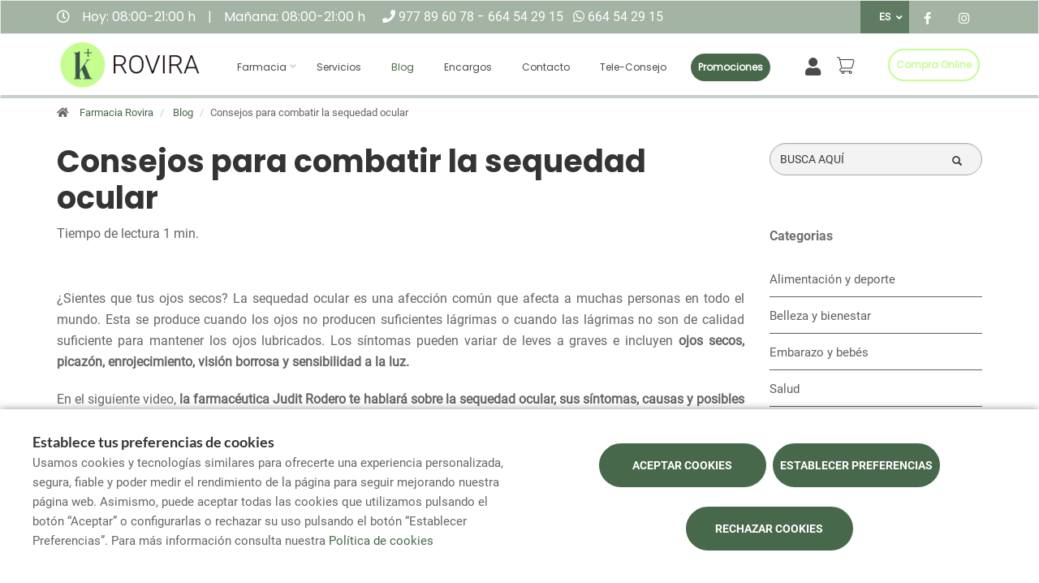

--- FILE ---
content_type: text/html; charset=UTF-8
request_url: https://www.farmaciaroviratarragona.com/es/blog/consejos-para-combatir-la-sequedad-ocular
body_size: 15367
content:
<!DOCTYPE html>
<!--[if IE 9]>
<html lang="es" class="ie9"> <![endif]-->
<!--[if IE 8]>
<html lang="es" class="ie8"> <![endif]-->
<!--[if !IE]><!-->
<html lang="es">
<!--<![endif]-->
<head>

            
    <!-- Start default blade meta tags to share contents -->
<meta charset="utf-8">
<meta http-equiv="X-UA-Compatible" content="IE=edge" />
    <title>Consejos para combatir la sequedad ocular </title>
    <meta name="description" content="Bienvenidos a Farmacia Rovira, su espacio de salud en Tarragona donde le ofrecemos una amplia gama de productos y atenci&oacute;n personalizada.">


    <meta name="author" content="f:">

<!-- Mobile Meta -->
<meta name="viewport" content="width=device-width, initial-scale=1.0, user-scalable=yes">
<!--  End default meta tags  -->

    
    
       <!--  <meta name="viewport" content="width=device-width, initial-scale=1, user-scalable=yes" /> -->

    
            <link rel="canonical" href="https://www.canalfarmaciaonline.com/blog/consejos-para-combatir-la-sequedad-ocular" />
    
                        <link rel="alternate" href="https://www.farmaciaroviratarragona.com/blog/consells-per-combatre-la-sequedat-ocular" hreflang="ca" />
                    <link rel="alternate" href="https://www.farmaciaroviratarragona.com/es/blog/consejos-para-combatir-la-sequedad-ocular" hreflang="es" />
            
    <!-- Favicon -->
    <link rel="apple-touch-icon" sizes="57x57" href="https://www.farmaofficego.com/uploads/favicon/S01810/apple-icon-57x57.png">
<link rel="apple-touch-icon" sizes="60x60" href="https://www.farmaofficego.com/uploads/favicon/S01810/apple-icon-60x60.png">
<link rel="apple-touch-icon" sizes="72x72" href="https://www.farmaofficego.com/uploads/favicon/S01810/apple-icon-72x72.png">
<link rel="apple-touch-icon" sizes="76x76" href="https://www.farmaofficego.com/uploads/favicon/S01810/apple-icon-76x76.png">
<link rel="apple-touch-icon" sizes="114x114" href="https://www.farmaofficego.com/uploads/favicon/S01810/apple-icon-114x114.png">
<link rel="apple-touch-icon" sizes="120x120" href="https://www.farmaofficego.com/uploads/favicon/S01810/apple-icon-120x120.png">
<link rel="apple-touch-icon" sizes="144x144" href="https://www.farmaofficego.com/uploads/favicon/S01810/apple-icon-144x144.png">
<link rel="apple-touch-icon" sizes="152x152" href="https://www.farmaofficego.com/uploads/favicon/S01810/apple-icon-152x152.png">
<link rel="apple-touch-icon" sizes="180x180" href="https://www.farmaofficego.com/uploads/favicon/S01810/apple-icon-180x180.png">
<link rel="icon" type="image/png" sizes="192x192" href="https://www.farmaofficego.com/uploads/favicon/S01810/android-icon-192x192.png">
<link rel="icon" type="image/png" sizes="32x32" href="https://www.farmaofficego.com/uploads/favicon/S01810/favicon-32x32.png">
<link rel="icon" type="image/png" sizes="96x96" href="https://www.farmaofficego.com/uploads/favicon/S01810/favicon-96x96.png">
<link rel="icon" type="image/png" sizes="16x16" href="https://www.farmaofficego.com/uploads/favicon/S01810/favicon-16x16.png">
<link rel="manifest" href="https://www.farmaofficego.com/uploads/favicon/S01810/manifest.json" crossorigin="use-credentials">
<meta name="msapplication-TileColor" content="#ffffff">
<meta name="msapplication-TileImage" content="https://www.farmaofficego.com/uploads/favicon/S01810/ms-icon-144x144.png">
<meta name="theme-color" content="#ffffff">
    <!-- END Favicon -->

    <!-- Vendors  -->
    <link rel="stylesheet" href="https://www.farmaciaroviratarragona.com/assets/templates/common/css/vendor.css">

    <!-- Eva icons -->
    <link rel="stylesheet" href="/assets/common/eva-icons/style/eva-icons.css">

    <!-- Main css -->
                        <link rel="stylesheet" href="https://www.farmaciaroviratarragona.com/assets/templates/S01810/css/main.css?v=20260120021748596094"/>
                
            <link rel="stylesheet" href="https://www.farmaciaroviratarragona.com/assets/common/css/swiper-bundle.min.css">
    
    
    <!-- Page Style -->
    <!-- Meta tags to share contents -->
    <meta property="og:type" content="website" />
    <meta property="og:site_name" content="Farmacia Rovira" />
    <meta property="og:url" content="https://www.farmaciaroviratarragona.com/es/blog/consejos-para-combatir-la-sequedad-ocular" />
    <meta property="og:title" content="Consejos para combatir la sequedad ocular " />
    <meta property="og:description" content="Vivir diariamente con esta afecci&oacute;n puede resultar inc&oacute;modo, pero hay una serie de medidas que pueden ayudar a aliviar sus s&iacute;ntomas.
" />

            <meta property="og:image" content="https://www.farmaofficego.com/uploads/post/fedefarma/consells-per-combatre-la-sequedat-ocular-276034-571-1200x630-resize.png?token=4cfb3cc08e2db04ccc0a5dfa45470f18"/>
    


    <!-- Socials -->

<!-- Pre-javascript -->



    <!-- Plausible Analytics -->
    <script defer data-domain="www.farmaciaroviratarragona.com" src="https://analytics.farmacloud.io/js/script.js"></script>
    <!-- End Plausible Analytics -->

    <script src="https://apps.elfsight.com/p/platform.js" defer></script>

</head>

<body class="front no-trans">

<!-- Google Tag Manager (noscript) -->
<!-- End Google Tag Manager (noscript) -->

<!-- DEMO STICKY -->


<!-- ================ -->
<!-- page wrapper start -->
<!-- ================ -->
<div class="page-wrapper" >

    <div class="container-fluid sticky-app-banner" style="display: none;">
    <div class="container-fluid">
        <div class="col-xs-12">
            <div class="row app-banner-sticky">
                <a href="#" class="btn-close" id="close-app-banner">&times;</a>
                <div class="logo-app" style='background:url("https://www.farmaciaroviratarragona.com/assets/templates/common/images/app/AppFarmaLogo.png")'>
                </div>
                <div class="app-details">
                    <div class="title-app">Appfarma - App de tu farmacia</div>
                    <div class="subtitle-app">La App de tu farmacia</div>
                </div>
                <a href="https://links.appfarma.es/download?pharmacy=451ecb61-3e6b-404f-b544-cccc8f08c03e" class="btn-get">Obtener</a>
            </div>
        </div>
    </div>
</div>
    <!-- header-top start (Add "dark" class to .header-top in order to enable dark header-top e.g <div class="header-top dark">) -->
<!-- ================ -->

<div class="container-fluid web-header new-go-top-header  background-header   hidden-xs ">

    <div class="container flex-top-header ">
        <div class="flex-left-top-header">
                            <span><i class="fa fa-clock-o"></i></span>
                                    <span class="flex-top-separator">
                                                                            Hoy:
                                                                    08:00-21:00 h                                                                                     
                    </span>
                    <span class="hidden-xs"> | </span>
                    <span class="flex-top-separator hidden-xs">
                                                                            Ma&ntilde;ana:
                                                                    08:00-21:00 h                                                                                                         </span>
                            
                            <span class="flex-top-phone">
                <span><i class="fa fa-phone"></i></span>
                                                                        <a href="tel:977896078">  977 89 60 78 </a>
                            <span class="phone-separator"> </span>
                                                                                                                        <a href="tel:664542915">  664 54 29 15 </a>
                            <span class="phone-separator"> </span>
                                                                 </span>
            
                            <span class="flex-top-phone">
                <span><i class="fa fa-whatsapp"></i></span>
                                                            <a href="https://wa.me/34664542915"> 664 54 29 15 </a>
                        <span class="phone-separator"> </span>
                                                                        </span>
                    </div>


        
        <div class="pull-right hidden-sm hidden-md hidden-lg">
                                        <ul class="list-icons">
                    <li style="margin: 5px 10px; max-height: 40px">
                        <a href="https://www.farmaciaroviratarragona.com/es/cesta/resumen" class="new-cart-zone" title="Carrito">
                            <i class="fas fa-shopping-cart" style="font-size: 26px;color: white;margin-right: 5px"></i>
                            <span class="cart-count circle-count"  style="display: none" >(0)</span>
                        </a>
                    </li>
                </ul>
                                </div>

                    <div class="pull-right">
                <div class="multilang-dropdown header-top-dropdown">
                    <div class="btn-group dropdown">
                        <button type="button" class="btn dropdown-toggle" data-toggle="dropdown" aria-expanded="false">
                                                            ES                                                                                                                </button>

                        <ul class="dropdown-menu dropdown-menu-right dropdown-animation">
                                                                                                                                                            <li><a rel="alternate" class="text-center" hreflang="ca" href="https://www.farmaciaroviratarragona.com/blog/consells-per-combatre-la-sequedat-ocular">CAT</a></li>
                                                                                    </ul>
                    </div>
                </div>
            </div>
        
        <!-- header-top-first -->
    <div class="header-top-first clearfix">
        <ul class="social-links clearfix hidden-xs">
                                    <li class="facebook">
                    <a target="_blank" href="https://www.facebook.com/farmaciaroviratarragona" title="facebook"><i class="fa fa-facebook"></i></a>
                </li>
                                                                                                            <li class="instagram">
                    <a target="_blank" href="https://www.instagram.com/farmaroviratarragona" title="instagram"><i class="fa fa-instagram"></i></a>
                </li>
                                            </ul>
        <div class="social-links hidden-lg hidden-md hidden-sm">
            <div class="btn-group dropdown">
                <button type="button" class="btn dropdown-toggle" data-toggle="dropdown"><i class="fa fa-share-alt"></i>
                </button>
                <ul class="dropdown-menu dropdown-animation">
                                    <li class="facebook">
                    <a target="_blank" href="https://www.facebook.com/farmaciaroviratarragona" title="facebook"><i class="fa fa-facebook"></i></a>
                </li>
                                                                                                            <li class="instagram">
                    <a target="_blank" href="https://www.instagram.com/farmaroviratarragona" title="instagram"><i class="fa fa-instagram"></i></a>
                </li>
                                            </ul>
            </div>
        </div>
    </div>
    <!-- header-top-first end -->

    </div>



    
    
    
    

    </div>

<!-- header-top end -->

<header class="header new-go-header fixed clearfix  hidden-xs ">

    <!-- main-navigation start -->
    <!-- ================ -->
    <div class="main-navigation animated">
        <!-- navbar start -->
        <!-- ================ -->
        <nav class="navbar navbar-default new-navbar-go" role="navigation">
            <div class="container" style="padding-left: 0; padding-right: 0">
                <div class="col-sm-12 flex-nav-bar  img-center-nav ">
                    <!-- header-left start -->
                    <!-- ================ -->
                    <div class="header-left logo-left-zone clearfix ">
                        <!-- logo -->
                    <a href="https://www.farmaciaroviratarragona.com/es" class="logo-pharmacy-href">
    <!-- fa or logo -->
                    <img class="logo_img"
                 src="https://farmacloud-profile.imgix.net/451ecb61-3e6b-404f-b544-cccc8f08c03e_1739460116709.png?h=100"
                 alt="Farmacia Rovira" style="display: inherit; ">
            </a>
                    <!-- header-left end -->
                    </div>

                    <div class="pull-left" id="go-menu-zone">
                        <!-- Menu header -->
                        <div class="collapse navbar-collapse" id="navbar-collapse-1">
                            <ul class="nav navbar-nav  go-navbar-nav">

                    <li  class="logo-text sticky-navbar-logo  own-image-sticky ">
    <a href="https://www.farmaciaroviratarragona.com/es" style="padding:0">
                                    <img class="logo_img"
                     src="https://farmacloud-profile.imgix.net/451ecb61-3e6b-404f-b544-cccc8f08c03e_1739460116709.png?h=100"
                     alt="Farmacia Rovira" style="display: inline-block; max-width: 140px;max-height: 60px">
                        </a>
</li>

                                <li class="dropdown">
            <a href="#"  class="dropdown-toggle
            "
            data-toggle="dropdown">Farmacia</a>
            <ul class="dropdown-menu">
                                                    <li><a href="https://www.farmaciaroviratarragona.com/es/equipo" title="Equipo">Equipo</a></li>
                                                    <li><a href="https://www.farmaciaroviratarragona.com/es/visita-virtual" title="Visita virtual">Visita virtual</a></li>
                                                    <li><a href="https://www.farmaciaroviratarragona.com/es/guardias" title="Farmacias de guardia">Farmacias de guardia</a></li>
                
                
                                                                    <li><a href="https://www.farmaciaroviratarragona.com/es/tarjeta-cliente" title="Tarjeta cliente">Tarjeta cliente</a></li>
                
                                                                                                                                                                                                                                                                                                                                                                                                                                                                                                                                                                                                                                        <li>
                        <a href="https://www.farmaciaroviratarragona.com/es/app" title="App">APP</a>
                    </li>
                            </ul>
        </li>
                <li><a href="https://www.farmaciaroviratarragona.com/es/servicios"  title="Servicios">Servicios</a></li>
                                        <li><a href="https://www.farmaciaroviratarragona.com/es/blog"  class="active"  title="Blog">Blog</a></li>
                
        
                    <li><a href="https://www.farmaciaroviratarragona.com/es/pedido-online"  title="Encargos">Encargos</a></li>
        
                <li><a href="https://www.farmaciaroviratarragona.com/es/contactar"  title="Contacto">Contacto</a></li>

                                                <li class="hidden-lg hidden-md hidden-sm">
                                        <a href="https://www.farmaciaroviratarragona.com/es/compra-online" title="Compra online">
                        Compra online
                    </a>
                                    </li>
                    
                            <li><a href="https://www.farmaciaroviratarragona.com/es/tele-consejo"  title="Tele-consejo">Tele-consejo</a></li>
        
                
                
                            <li>
                <a class="promos-menu " href="https://www.farmaciaroviratarragona.com/es/promociones" title="Promociones">Promociones</a>
            </li>
        
        

                            <li class="pull-right hidden-xs li-cart-menu"
                style="display: flex; align-items: center; height: 38px;">
                                                                            <a class="header-farmapremium-login"
                           href="https://www.farmaciaroviratarragona.com/es/oauth2/redirect/generic"
                           title="Iniciar sesi&oacute;n"
                        >
                            <i class="fa fa-user"></i>
                        </a>
                                                                    <a href="https://www.farmaciaroviratarragona.com/es/cesta/resumen" class="new-cart-zone"
                   title="Carrito"
                   style="display: flex; align-items: center; justify-content: center; color: #444; text-decoration: none; font-size: 20px; padding: 0 8px; height: 38px; width: 38px;">
                    <img src="https://www.farmaciaroviratarragona.com/assets/templates/common/images/cesta.png" class="img-fluid" width="22" alt="menu cart" style="display: block; margin: 0 auto;">
                    <span class="cart-count circle-count"  style="display: none"                     style="margin-left: 2px;">(0)</span>
                </a>
            </li>
                
                <li>
            <ul class="nav navbar-nav  go-navbar-nav">
                                    <li class="pull-right cfo-shop-li hidden-xs">
                                                <a class="cfo-shop-button" href="https://www.farmaciaroviratarragona.com/es/compra-online" title="Compra online">
                            Compra online
                        </a>
                                            </li>
                
                                                    
                                                </ul>
        </li>
            
</ul>                        </div>
                    </div>

                    <!-- MOBILE MENU -->
                    <div class="header-right clearfix">
                        <div class="header-right clearfix">
                            <!-- Toggle get grouped for better mobile display -->
                            <div class="navbar-header">
                                <div class="pull-right">
                                    <button type="button" class="navbar-toggle" data-toggle="collapse"
                                            data-target="#navbar-collapse-1">
                                        <span class="sr-only"></span>
                                        <span class="icon-bar"></span>
                                        <span class="icon-bar"></span>
                                        <span class="icon-bar"></span>
                                    </button>
                                </div>
                            </div>
                        </div>
                    </div>
                    <!-- END MOBILE MENU -->

                </div>
            </div>
        </nav>
        <!-- navbar end -->
    </div>
    <!-- main-navigation end -->
</header>
<!-- header end -->


<!-- header online shop -->
    <div class="header fixed hidden-lg hidden-md hidden-sm" id="fixed-header-on">
    <div class="container">
        <div class="row">
            <div class="col-xs-4 hidden-lg hidden-md hidden-sm pr0 left-mobile-col">
                <div class="open-slide-categories pt6">
                    <a href="#" id="open-categories-mobile" class="mobile-header-left">
                        <span class="fa fa-bars"></span>
                    </a>
                    <a href="#" id="open-search-mobile" class="mobile-header-right scroll-search">
                        <span class="fa fa-search"></span>
                    </a>
                </div>
            </div>
            <div class="col-md-2 col-sm-12-custom col-xs-4">
                <!-- header-left start -->
                <!-- ================ -->
                <div class="clearfix text-center">
                    <!-- logo -->
                    <a href="https://www.farmaciaroviratarragona.com/es" class="logo-pharmacy-href">
    <!-- fa or logo -->
                    <img class="logo_img"
                 src="https://farmacloud-profile.imgix.net/451ecb61-3e6b-404f-b544-cccc8f08c03e_1739460116709.png?h=100"
                 alt="Farmacia Rovira" style="display: inherit; ">
            </a>
                </div>
                <!-- header-left end -->
            </div>
            <div class="col-xs-4 hidden-lg hidden-md hidden-sm pl0 pr5 right-mobile-col">
                <div class="col-md-6 pl0 pr0">
                                            <div class="pull-right">
                            <ul class="list-icons">
                                <li>
                                    <a href="https://www.farmaciaroviratarragona.com/es/cesta/resumen" title="Carrito">
                                        <i class="fa fa-shopping-basket"></i><span class="hidden-xs">Carrito</span> <span class="cart-count">(0)</span>
                                    </a>
                                </li>
                            </ul>
                        </div>

                                                                            <div class="pull-right">
                                <ul class="list-icons">
                                    <li>
                                                                                    <a class="header-farmapremium-login-mobile" href="https://www.farmaciaroviratarragona.com/es/oauth2/redirect/generic" title="Iniciar sesi&oacute;n">
                                                <i class="fa fa-user"></i>
                                            </a>
                                                                            </li>
                                </ul>
                            </div>
                                                                                    </div>
            </div>
            <div class="col-md-10 col-sm-12-custom col-xs-12 mobile-search-zone">
                <!-- header-right start -->
                <!-- ================ -->
                <div class="header-right clearfix">

                    <!-- main-navigation start -->
<!-- ================ -->
<div class="main-navigation animated  main-online-shop ">

    <!-- navbar start -->
    <!-- ================ -->
    <nav class="navbar navbar-default hidden" role="navigation"  id="scroll-hide" >
        <div class="container-fluid">

            <!-- Toggle get grouped for better mobile display -->
            <div class="navbar-header  hidden-xs ">
                <button type="button" class="navbar-toggle" data-toggle="collapse"
                        data-target="#navbar-collapse-2">
                    <span class="sr-only"></span>
                    <span class="icon-bar"></span>
                    <span class="icon-bar"></span>
                    <span class="icon-bar"></span>
                </button>
            </div>

            <!-- Menu header -->
            <div class="collapse navbar-collapse" id="navbar-collapse-2">
                <ul class="nav navbar-nav  go-navbar-nav">

                    <li  class="logo-text sticky-navbar-logo  own-image-sticky ">
    <a href="https://www.farmaciaroviratarragona.com/es" style="padding:0">
                                    <img class="logo_img"
                     src="https://farmacloud-profile.imgix.net/451ecb61-3e6b-404f-b544-cccc8f08c03e_1739460116709.png?h=100"
                     alt="Farmacia Rovira" style="display: inline-block; max-width: 140px;max-height: 60px">
                        </a>
</li>

                                <li class="dropdown">
            <a href="#"  class="dropdown-toggle
            "
            data-toggle="dropdown">Farmacia</a>
            <ul class="dropdown-menu">
                                                    <li><a href="https://www.farmaciaroviratarragona.com/es/equipo" title="Equipo">Equipo</a></li>
                                                    <li><a href="https://www.farmaciaroviratarragona.com/es/visita-virtual" title="Visita virtual">Visita virtual</a></li>
                                                    <li><a href="https://www.farmaciaroviratarragona.com/es/guardias" title="Farmacias de guardia">Farmacias de guardia</a></li>
                
                
                                                                    <li><a href="https://www.farmaciaroviratarragona.com/es/tarjeta-cliente" title="Tarjeta cliente">Tarjeta cliente</a></li>
                
                                                                                                                                                                                                                                                                                                                                                                                                                                                                                                                                                                                                                                        <li>
                        <a href="https://www.farmaciaroviratarragona.com/es/app" title="App">APP</a>
                    </li>
                            </ul>
        </li>
                <li><a href="https://www.farmaciaroviratarragona.com/es/servicios"  title="Servicios">Servicios</a></li>
                                        <li><a href="https://www.farmaciaroviratarragona.com/es/blog"  class="active"  title="Blog">Blog</a></li>
                
        
                    <li><a href="https://www.farmaciaroviratarragona.com/es/pedido-online"  title="Encargos">Encargos</a></li>
        
                <li><a href="https://www.farmaciaroviratarragona.com/es/contactar"  title="Contacto">Contacto</a></li>

                                                <li class="hidden-lg hidden-md hidden-sm">
                                        <a href="https://www.farmaciaroviratarragona.com/es/compra-online" title="Compra online">
                        Compra online
                    </a>
                                    </li>
                    
                            <li><a href="https://www.farmaciaroviratarragona.com/es/tele-consejo"  title="Tele-consejo">Tele-consejo</a></li>
        
                
                
                            <li>
                <a class="promos-menu " href="https://www.farmaciaroviratarragona.com/es/promociones" title="Promociones">Promociones</a>
            </li>
        
        

                            <li class="pull-right hidden-xs li-cart-menu"
                style="display: flex; align-items: center; height: 38px;">
                                                                            <a class="header-farmapremium-login"
                           href="https://www.farmaciaroviratarragona.com/es/oauth2/redirect/generic"
                           title="Iniciar sesi&oacute;n"
                        >
                            <i class="fa fa-user"></i>
                        </a>
                                                                    <a href="https://www.farmaciaroviratarragona.com/es/cesta/resumen" class="new-cart-zone"
                   title="Carrito"
                   style="display: flex; align-items: center; justify-content: center; color: #444; text-decoration: none; font-size: 20px; padding: 0 8px; height: 38px; width: 38px;">
                    <img src="https://www.farmaciaroviratarragona.com/assets/templates/common/images/cesta.png" class="img-fluid" width="22" alt="menu cart" style="display: block; margin: 0 auto;">
                    <span class="cart-count circle-count"  style="display: none"                     style="margin-left: 2px;">(0)</span>
                </a>
            </li>
                
                <li>
            <ul class="nav navbar-nav  go-navbar-nav">
                                    <li class="pull-right cfo-shop-li hidden-xs">
                                                <a class="cfo-shop-button" href="https://www.farmaciaroviratarragona.com/es/compra-online" title="Compra online">
                            Compra online
                        </a>
                                            </li>
                
                                                    
                                                </ul>
        </li>
            
</ul>            </div>

            <div class="navbar-header">
                                    <div class="col-xs-12 hidden-lg hidden-md hidden-sm" id="shop_search">
                        <form id="form-search-shop" autocomplete="off"  onsubmit="return false;" action="#"  class="search-form" role="search">
                            <div class="form-group">
                                <input type="text" placeholder="Buscar producto..." class="form-control disabled-zoom-input" name="searching" id="searchShop">
                                <button type="submit" class="btn btn-link btn-sm" aria-label="search">
                                    <span id="span-search-shop" class="glyphicon glyphicon-search"></span>
                                </button>
                            </div>
                        </form>
                    </div>
                            </div>
        </div>
    </nav>
    <!-- navbar end -->

</div>
<!-- main-navigation end -->

                </div>
                <!-- header-right end -->
            </div>
        </div>
    </div>
</div>

<!-- new mobile menu for shop online -->
<div id="shop-categories-menu" class="side-nav online-shop-menu">
    <a href="#" class="btn-close" id="close-categories-menu">&times;</a>
    <ul class="ul-parent-menu">

            <li>
    <div class="btn-show-submenu-mobile">+</div>
    <a href="https://www.farmaciaroviratarragona.com/es/compra-online">
                    Compra online
            </a>
        </li>
    
            <li>
        <a href="https://www.farmaciaroviratarragona.com/es/compra-online-medicamentos">
            Medicamentos
        </a>
    </li>

    
            <li>
            <div class="btn-show-submenu-mobile">+</div>
            <a href="#">
                Farmacia
            </a>
            <ul class="show-mobile-submenu">
                                                    <li><a href="https://www.farmaciaroviratarragona.com/es/equipo" title="Equipo">Equipo</a></li>
                                                    <li><a href="https://www.farmaciaroviratarragona.com/es/visita-virtual" title="Visita virtual">Visita virtual</a></li>
                                                    <li><a href="https://www.farmaciaroviratarragona.com/es/guardias" title="Farmacias de guardia">Farmacias de guardia</a></li>
                                                                    <li><a href="https://www.farmaciaroviratarragona.com/es/tarjeta-cliente" title="Tarjeta cliente">Tarjeta cliente</a></li>
                                                                                                                                                                                                                                                                                                                                                                                                                                                                                                                                                                                                                                                        <li>
                        <a href="https://www.farmaciaroviratarragona.com/es/app" title="App">APP</a>
                    </li>
                                
            </ul>
        </li>
    
    
        <li><a href="https://www.farmaciaroviratarragona.com/es/servicios" title="Servicios">Servicios</a></li>
                                    <li>
                <a href="https://www.farmaciaroviratarragona.com/es/promociones" title="Promociones">Promociones</a>
            </li>
                                        <li><a href="https://www.farmaciaroviratarragona.com/es/blog" title="Blog">Blog</a></li>
                
        
                    <li><a href="https://www.farmaciaroviratarragona.com/es/pedido-online" title="Encargos">Encargos</a></li>
                        <li><a href="https://www.farmaciaroviratarragona.com/es/contactar" title="Contacto">Contacto</a></li>

                            <li><a href="https://www.farmaciaroviratarragona.com/es/tele-consejo" title="Tele-consejo">Tele-consejo</a></li>
        
                
                
            </ul>

</div>
<!-- header online shop end -->

    <!-- slideshow start -->
        <!-- slideshow end -->
    
        <div class="breadcrumb-container">
            <div class="container">
                <ol class="breadcrumb">
                    <li><i class="fa fa-home pr-10"></i>
                        <a href="https://www.farmaciaroviratarragona.com/es">Farmacia Rovira</a>
                    </li>
                                            <li>
                            <a href="https://www.farmaciaroviratarragona.com/es/blog">Blog</a>
                        </li>
                        <li class="active">Consejos para combatir la sequedad ocular </li>
                    
                </ol>
            </div>
        </div>
    
    

    <!-- main-container start -->
    <section class="main-container blog-container">

        <div class="container">
                 
    <div class="row">

<div class="col-md-9 col-sm-12 contents-container fullpost-cointainer">

    <div class="row text-left">
        <div class="col-xs-12">
            <a class="head-title">
                <h1>Consejos para combatir la sequedad ocular </h1>
            </a>
        </div>
    </div>

        <div class="row text-left">
        <div class="col-md-8 col-sm-12">
            <span class="reading-time">Tiempo de lectura 1 min.</span>
        </div>
    </div>
    
    <div class="row text-left">
        <div class=" col-md-12  col-sm-12">
            <ol class="breadcrumb blog-breadcrumb">
                <li>
                                    </li>
            </ol>
        </div>
            </div>


    <article class="clearfix blogpost full canalfarmaciaonline-fullpost">
        <div class="blogpost-body">
            <div class="blogpost-content canalfarmaciaonline-post">
                <p style="text-align: justify;">&iquest;Sientes que tus ojos secos? La sequedad ocular es una afecci&oacute;n com&uacute;n que afecta a muchas personas en todo el mundo. Esta se produce cuando los ojos no producen suficientes l&aacute;grimas o cuando las l&aacute;grimas no son de calidad suficiente para mantener los ojos lubricados. Los s&iacute;ntomas pueden variar de leves a graves e incluyen <strong>ojos secos, picaz&oacute;n, enrojecimiento, visi&oacute;n borrosa y sensibilidad a la luz.&nbsp;</strong></p>

<p style="text-align: justify;">En el siguiente video,<strong> la farmac&eacute;utica Judit Rodero te hablar&aacute; sobre la sequedad ocular, sus s&iacute;ntomas, causas y posibles tratamientos que pueden ayudarte a combatir esta afecci&oacute;n. &nbsp;</strong></p>

<div class="embeddedContent oembed-provider- oembed-provider-youtube" data-align="center" data-oembed="https://www.youtube.com/watch?v=BApkpNgdn1E&amp;t=2s" data-oembed_provider="youtube" data-resizetype="noresize" style="text-align: center;"><iframe allowfullscreen="true" allowscriptaccess="always" frameborder="0" height="349" scrolling="no" src="//www.youtube.com/embed/BApkpNgdn1E?wmode=transparent&amp;jqoemcache=AAPei" width="425"></iframe></div>

<p style="text-align: justify;"><strong>Consejos para aliviar los s&iacute;ntomas de la sequedad ocular&nbsp;</strong></p>

<p style="text-align: justify;">Existen varias opciones que te pueden ayudar a aliviar los s&iacute;ntomas de esta afecci&oacute;n, te damos 5 consejos que te ayudar&aacute;n a aliviar algunos de los s&iacute;ntomas de la sequedad ocular:&nbsp;</p>

<ul>
	<li style="text-align: justify;"><strong>L&aacute;grimas artificiales.</strong> Pueden adquirirse sin prescripci&oacute;n m&eacute;dica y su administraci&oacute;n puede variar seg&uacute;n lo necesario. Recuerda que, desde la farmacia, te pueden pautar su uso seg&uacute;n el tipo de gotas antes de la administraci&oacute;n.&nbsp;</li>
	<li style="text-align: justify;"><strong>Evitar movimientos de aire. </strong>Ya sean naturales del entorno exterior, como puede ser el viento, o aquellos provocados como los ventiladores o secadores de pelo, es importante evitarlos, dado que pueden provocar un incremento de la sequedad de los ojos. Llevar gafas de sol en exterior puede ser de gran ayuda. &nbsp;</li>
	<li style="text-align: justify;"><strong>Humidificadores. </strong>El aire acondicionado y la calefacci&oacute;n pueden incrementar la sequedad ocular, por lo que el uso de humidificadores puede reducir la sequedad del ambiente y aliviar un poco los s&iacute;ntomas.&nbsp;</li>
	<li style="text-align: justify;"><strong>Descanso.</strong> Dejar que los ojos descansen es importante, si leer o visualizar pantallas agrava los s&iacute;ntomas de la sequedad, debes realizar pausas para descansar los ojos, as&iacute; como parpadear con m&aacute;s frecuencia para recuperar la humedad. &nbsp;</li>
	<li style="text-align: justify;"><strong>Tabaco. </strong>Las razones para mantenerse alejado del tabaco con incontables, y una de ellas es que puede agravar la irritaci&oacute;n de los ojos, y, de hecho, el humo del tabaco es uno de los factores que m&aacute;s aumenta el riesgo de sufrir esta afecci&oacute;n.&nbsp;</li>
</ul>

<p style="text-align: justify;"></p>

<p style="text-align: justify;">La sequedad ocular es una afecci&oacute;n cr&oacute;nica, por lo que saber c&oacute;mo controlarla puede ayudarte a aliviar los s&iacute;ntomas. &nbsp;</p>

<p style="text-align: justify;"></p>

<p style="text-align: justify;"><strong>Recuerda, desde tu farmacia podr&aacute;n proporcionarte informaci&oacute;n y recomendarte, aconsej&aacute;ndote siempre sobre aquellos h&aacute;bitos que te pueden ayudar a aliviar los s&iacute;ntomas de esta afecci&oacute;n. Pregunta en tu farmacia, siempre cerca de ti.&nbsp;</strong></p>

            </div>
        </div>

        <div  class="own-image-post-footer"   >
            <div class="text-right" id="section-social-link">
    <ul class="share social-links colored circle  pull-right ">
        <li id="titleShare" class="title">Compartir</li>
            <li class="facebook"><a target="_blank" class="facebook-share" href="https://www.facebook.com/sharer/sharer.php?u=https://www.farmaciaroviratarragona.com/es/blog/consejos-para-combatir-la-sequedad-ocular" data-cache="https://graph.facebook.com/?id=https://www.farmaciaroviratarragona.com/es/blog/consejos-para-combatir-la-sequedad-ocular&scrape=true"><i class="fa fa-facebook"></i></a></li>
            <li class="twitter"><a target="_blank" href="https://twitter.com/home?status=Consejos para combatir la sequedad ocular : https://www.farmaciaroviratarragona.com/es/blog/consejos-para-combatir-la-sequedad-ocular"><i class="fa fa-x-twitter"></i></a></li>
            <li class="vimeo whatsapp visible-xs-inline-block"><a target="_blank" href="whatsapp://send?text=https%3A%2F%2Fwww.farmaciaroviratarragona.com%2Fes%2Fblog%2Fconsejos-para-combatir-la-sequedad-ocular" data-action="share/whatsapp/share"><i class="fa fa-whatsapp"></i></a></li>
            <li class="hidden-xs vimeo whatsapp"><a target="_black" href="https://api.whatsapp.com/send?text=https%3A%2F%2Fwww.farmaciaroviratarragona.com%2Fes%2Fblog%2Fconsejos-para-combatir-la-sequedad-ocular"><i class="fa fa-whatsapp"></i></a></li>
            <li class="linkedin"><a target="_blank" href="https://www.linkedin.com/cws/share?url=https://www.farmaciaroviratarragona.com/es/blog/consejos-para-combatir-la-sequedad-ocular"><i class="fa fa-linkedin"></i></a></li>
    </ul>
</div>

        </div>

    </article>
    <!-- Include comments -->
    <div class="blogpost-body">
        <div id="comment-form">
    <form action="https://www.farmaciaroviratarragona.com/es/blog/comentario/enviar" name="order-form" class="fop-ajax-form comment-form" autocomplete="off">
        <input type="hidden" name="_token" value="fYg7HY5Tg63UYVmQAnDO0kYFHfMMn72lrHQsvohY"/>
        <input type="hidden" name="blog_id" value="276034"/>
        <input type="hidden" name="blog_title" value="Consejos para combatir la sequedad ocular "/>

        <h2>Escribe un comentario</h2>
        <div class="row">
            <div class="form-group col-sm-6">
                <label for="fullname">Nombre:<span>*</span></label>
                <div>
                    <input type="text" class="form-control" placeholder="Nombre" id="fullname" name="name" required>
                </div>
            </div>
            <div class="form-group col-sm-6">
                <label for="email2">Email<span>*</span></label>
                <div>
                    <input type="email" class="form-control" placeholder="Correo Electr&oacute;nico" id="email2" name="email" required>
                </div>
            </div>
        </div>


        <div class="col-md-12">
            <div class="row">
                <div class="form-group">
                    <label for="message">Comentario<span>*</span></label>
                    <div>
                        <textarea class="form-control order-text-area" placeholder="Comentario" id="message"
                                  name="comment" required></textarea>
                    </div>
                                        <div class="checkbox">
                        <label for="terms"><input id="terms" name="terms" type="checkbox" required>
                            Acepto la  <a target="_blank" href="https://www.farmaciaroviratarragona.com/es/politica-de-privacidad">política de privacidad</a>
                        </label>
                        <p class="help-block"></p>
                    </div>
                    <div class="recaptcha-policies">
    Este sitio está protegido por reCAPTCHA y se aplican la <a target="_blank" href="https://policies.google.com/privacy">Política de Privacidad</a> de Google y los <a target="_blank" href="https://policies.google.com/terms">Términos de Servicio</a>.
</div>                    <button type="submit" id="send" class="submit-button btn btn-default btn-order">Enviar</button>
                    <span class="form-info"><span class="required">*</span><small>Campos obligatorios</small></span>
                </div>
            </div>
        </div>
    </form>
</div>    </div>


</div>
<div class="col-md-3 hidden-xs hidden-sm aside-canalfarmaciaonline">
    <div class="row">
        <div class="col-md-12">
            <form id="form-search-post" method="get" action="https://www.farmaciaroviratarragona.com/es/blog" class="search-form" role="search" autocomplete="off">
                <div class="form-group">
                    <label for="search" class="sr-only">Buscador</label>
                    <input type="text" class="form-control" name="search" id="searchBlog" placeholder="BUSCA AQU&Iacute;">
                    <button type="submit" class="btn btn-link btn-sm" type="button">
                        <span id="span-search-blog" class="glyphicon glyphicon-search"></span>
                    </button>
                </div>
            </form>
        </div>
    </div>
    <div id="aside-blog-canal-farmaciaonline">

    <p class="page-title post-page-category-title">Categorias</p>
    <nav id="navcategories-canalfarmaciaonline">
        <ul class="nav nav-stacked">
                                                <li class="">
                        <a href="https://www.farmaciaroviratarragona.com/es/blog/c/alimentacion-y-deporte">
                            Alimentaci&oacute;n y deporte
                        </a>
                                            </li>
                                                                <li class="">
                        <a href="https://www.farmaciaroviratarragona.com/es/blog/c/belleza-y-bienestar">
                            Belleza y bienestar
                        </a>
                                            </li>
                                                                <li class="">
                        <a href="https://www.farmaciaroviratarragona.com/es/blog/c/embarazo-y-bebes">
                            Embarazo y beb&eacute;s
                        </a>
                                            </li>
                                                                <li class="">
                        <a href="https://www.farmaciaroviratarragona.com/es/blog/c/salud">
                            Salud
                        </a>
                                            </li>
                                                        <li class="">
                    <a href="https://www.farmaciaroviratarragona.com/es/blog/e/otros-categoria">
                        Otros
                    </a>

                </li>
                    </ul>
    </nav>

    <p class="page-title post-page-category-title mt-30">Entradas recientes</p>
    <nav id="navrecentposts-canalfarmaciaonline">
        <ul class="nav nav-stacked">
                            <li><a class="post-recent-canalfarmaciaonline" href="https://www.farmaciaroviratarragona.com/es/blog/cuidado-de-la-salud-visual-consejos-para-mantener-unos-ojos-sanos">Cuidado de la salud visual: consejos para mantener unos ojos sanos</a></li>
                            <li><a class="post-recent-canalfarmaciaonline" href="https://www.farmaciaroviratarragona.com/es/blog/consejos-para-cuidar-la-vista-en-la-era-digital">Consejos para cuidar la vista en la era digital </a></li>
                            <li><a class="post-recent-canalfarmaciaonline" href="https://www.farmaciaroviratarragona.com/es/blog/estres-y-bruxismo-como-coexisten">Estr&eacute;s y bruxismo: &iquest;c&oacute;mo coexisten?</a></li>
                            <li><a class="post-recent-canalfarmaciaonline" href="https://www.farmaciaroviratarragona.com/es/blog/el-papel-del-colesterol-para-mantener-un-corazon-sano">El papel del colesterol para mantener un coraz&oacute;n sano </a></li>
                            <li><a class="post-recent-canalfarmaciaonline" href="https://www.farmaciaroviratarragona.com/es/blog/5-tips-para-combatir-la-sequedad-vaginal">5 tips para combatir la sequedad vaginal </a></li>
                    </ul>
    </nav>

    
</div>
</div>
</div>

        </div>
    </section>

    <!-- main-container end -->

<!-- footer start (Add "light" class to #footer in order to enable light footer) -->
    <footer id="footer">
    <div class="footer">
        <div class="container">
            <div class="row">
                <div class="col-xs-12 padding-left-special">
                    <div class="logo-footer">
                    <img id="logo-footer" style="max-width: 180px"
                 src="https://www.farmaofficego.com/uploads/settings/S01810/logo_footer-_x140.png?token=4c678a2dafe10b1b8daf202d7bb18143"
                 alt="Farmacia Rovira">
            </div>
                </div>
                <div class="col-md-8">
                    <div class="footer-content">
                        <div class="row">
                            <div class="col-sm-5 padding-left-special">
                                <h2  class="title metadescription-pharmacy" >Bienvenidos a Farmacia Rovira, su espacio de salud en Tarragona donde le ofrecemos una amplia gama de productos y atenci&oacute;n personalizada.</h2>
                                <ul class="social-links circle">
                                    <li class="facebook">
                    <a target="_blank" href="https://www.facebook.com/farmaciaroviratarragona" title="facebook"><i class="fa fa-facebook"></i></a>
                </li>
                                                                                                            <li class="instagram">
                    <a target="_blank" href="https://www.instagram.com/farmaroviratarragona" title="instagram"><i class="fa fa-instagram"></i></a>
                </li>
                                            </ul>
                                                                
                            </div>

                            <div class="col-sm-7">
                                <ul class="nav navbar-nav" id="go-navbar-nav-footer" style="width: 100%">
                                                                                                                    <li><a
                                                href="https://www.farmaciaroviratarragona.com/es/servicios">Servicios</a>
                                        </li>

                                                                                                                                                                <li><a href="https://www.farmaciaroviratarragona.com/es/blog">Blog</a></li>
                                                                                
                                        
                                                                                    <li><a href="https://www.farmaciaroviratarragona.com/es/pedido-online">Encargos</a></li>
                                        
                                                                                                                            <li class="hidden-lg hidden-md hidden-sm"><a
                                                    href="https://www.farmaciaroviratarragona.com/es/compra-online">Compra online</a>
                                            </li>
                                        
                                                                                
                                                                                
                                                                                                                            <li><a
                                                    href="https://www.farmaciaroviratarragona.com/es/tele-consejo">Tele-consejo</a>
                                            </li>
                                        
                                                                                
                                                                                                                            <li>
                                                <a class="promos-menu"
                                                    href="https://www.farmaciaroviratarragona.com/es/promociones">Promociones</a>
                                            </li>
                                        
                                        
                                                                                                                            <li><a target="_blank"
                                                    href="https://www.farmaciaroviratarragona.com/es/compra-online">Compra online</a>
                                            </li>
                                                                                                                                                                                            </ul>
                            </div>

                        </div>
                                            </div>
                </div>
                <div class="col-sm-6 col-md-2 padding-left-special">
                    <div class="footer-content contact-footer">
                        <h2 class="footer-title">Contacto</h2>
                                                    <ul class="list-icons">

                        <li><i class="fa fa-map-marker pr-10"></i>Carrer de Sant Antoni Maria Claret 18, Tarragona, Tarragona</li>
            
                                                        <li><a href="tel://977896078"><i class="fa fa-phone pr-10"></i> 977 89 60 78</a></li>
                                                            <li><a href="tel://664542915"><i class="fa fa-phone pr-10"></i> 664 54 29 15</a></li>
                                        
    
                                        <li><a href="https://wa.me/34664542915" target="_blank" class="header-whatsapp-contact"><i class="fa fa-whatsapp pr-10"></i> 664 54 29 15</a></li>
                            
                        <li><a href="mailto:farmacia@farmarovira.com"><i class="fa fa-envelope-o pr-10"></i> farmacia@farmarovira.com</a></li>
            
</ul>
                                            </div>
                </div>
                <div class="col-sm-6 col-md-2 padding-left-special">
                                            <h2 class="footer-title">Horario</h2>
                                                    <p class="mb0 schedule-footer">
                                                                                                            Hoy:
                                                                                    08:00-21:00 h
                                                                                                                                                                                    </p>
                            <p class="mb0 schedule-footer">
                                                                                                            Ma&ntilde;ana:
                                                                                    08:00-21:00 h
                                                                                                                                                                                    </p>
                                                            </div>
                                            </div>
            
                        
            
                        <div class="space-bottom hidden-lg hidden-xs"></div>
        </div>
    </div>

    
    <div class="subfooter">
        <div class="container">
            <div class="row">
                <div class="col-lg-7">
                    <p>
    Copyright © 2026 Farmacia Rovira -
    <a href="https://www.farmaofficego.es/" target="_blank"><u>Diseño web</u></a>
    - Farmaoffice
                    & <a href="https://www.canalfarmaciaonline.com/" target="_blank"><u>CanalFarmaciaOnline</u></a>
    </p>
                </div>
                                    <div class="col-lg-5">
                        <ul class="subfooter-links">
                                                                                                                                        <li>
                                            <a href="https://www.farmaciaroviratarragona.com/es/aviso-legal"
                                                title="Aviso legal">Aviso legal</a>
                                        </li>
                                                                                                                                                                                                            <li>
                                            <a href="https://www.farmaciaroviratarragona.com/es/politica-de-privacidad"
                                                title="Pol&iacute;tica de privacidad">Pol&iacute;tica de privacidad</a>
                                        </li>
                                                                                                                                                                                                            <li>
                                            <a href="https://www.farmaciaroviratarragona.com/es/politica-de-cookies"
                                                title="Pol&iacute;tica de cookies">Pol&iacute;tica de cookies</a>
                                        </li>
                                                                                                                                                                                                            <li>
                                            <a href="https://www.farmaciaroviratarragona.com/es/politica-de-ventas"
                                                title="Pol&iacute;tica de ventas">Pol&iacute;tica de ventas</a>
                                        </li>
                                                                                                                                                                                                            <li>
                                            <a href="https://www.farmaciaroviratarragona.com/es/politica-de-medicamentos"
                                                title="Pol&iacute;tica de Medicamentos">Pol&iacute;tica de Medicamentos</a>
                                        </li>
                                                                                                                                                                                                            <li>
                                            <a href="https://www.farmaciaroviratarragona.com/es/accesibilidad"
                                                title="Accesibilidad">Accesibilidad</a>
                                        </li>
                                                                                                                        </ul>
                    </div>
                            </div>
        </div>
    </div>
</footer><!-- footer end -->

</div>
<!-- page-wrapper end -->

    <!-- Modal Cart-->
<div class="modal fade" id="cartModal" tabindex="-1" role="dialog" aria-labelledby="myModalLabel" aria-hidden="true">
    <div class="modal-center" id="cart-modal">
        <div class="modal-dialog .modal-align-center" id="cart-modal-dialog">

            <div class="modal-content" id="modal-content-cart">

                <div class="modal-header" id="modal-header-cart">
                    <span class="modal-title" id="myModalLabel"><i class="fa fa-check" aria-hidden="true"></i>Producto a&ntilde;adido correctamente a su carrito de compra</span>
                    <button type="button" class="close" data-dismiss="modal"><span aria-hidden="true">×</span></button>
                </div>

                <div class="modal-body" id="modal-body-cart">
                    <div class="row flex-align-center-row">
                        <div class="col-md-6 layette-product-modal">
                            <div class="row flex-align-center-row">
                                <div class="col-xs-5 col-sm-6 col-cart-product">
                                    <div id="cart-image-product" class="goto-href" data-href=""></div>
                                </div>
                                <div class="col-xs-7 col-sm-6 col-cart-product right-info">
                                    <p id="cart-image-name" class="goto-href" data-href=""></p>
                                    <div class="modal-product-offer"></div>
                                    <div class="col-xs-5 col-sm-5 col-input-modal">
                                        <div class="quantity">
                                            <div class="input-group quantity-group">
                                                <input class="product-quantity-input" type="number" value="" step="1" min="1" data-productid=""
                                                       data-quantity="" data-href="https://www.farmaciaroviratarragona.com/es/cesta/cantidad-modal">
                                            </div>
                                        </div>
                                    </div>
                                    <div class="col-xs-7 col-sm-7 col-prices-modal">
                                        <p id="cart-image-prices">
                                                                                                                                    <span id="product-price"></span>
                                            <span id="product-regular-price" style="text-decoration: line-through; font-size: 13px;padding: 0 .2rem;"></span>
                                        </p>
                                    </div>
                                    <div id="cart-error" class="hide text-center" style="color: #cd3c2e; font-size:11px; font-weight: 200;">
                                        <span></span>
                                    </div>
                                </div>
                            </div>
                        </div>
                        <div class="col-md-6 col-xs-12 info-cart-modal">
                            <p> Hay <span id="total-cart-products"></span>  art&iacute;culos en su carrito.</p>
                            <p><strong>Total de productos: </strong> <span id="total-price-cart"></span> </p>
                            <div class="cart-buttons-modal">
                                <div class="row">
                                    <div class="col-xs-12">
                                        <button type="button" class="btn btn-default goto-href" data-href="https://www.farmaciaroviratarragona.com/es/cesta/resumen" data-dismiss="modal">Pasar por caja</button>
                                    </div>
                                    <div class="col-xs-12">
                                        <button type="button" class="btn btn-default" data-dismiss="modal">Continuar comprando</button>
                                    </div>
                                </div>
                            </div>
                        </div>
                    </div>
                </div>
            </div>
        </div>
    </div>
</div>

    <div class="overlap-ajax">
        <svg version="1.1" id="Layer_2" xmlns="http://www.w3.org/2000/svg" xmlns:xlink="http://www.w3.org/1999/xlink" x="0px" y="0px"
             viewBox="0 0 100 100" enable-background="new 0 0 s0 0" xml:space="preserve">
                      <circle fill="#fff" stroke="none" cx="30" cy="50" r="6">
                          <animateTransform
                                  attributeName="transform"
                                  dur="1s"
                                  type="translate"
                                  values="0 15 ; 0 -15; 0 15"
                                  repeatCount="indefinite"
                                  begin="0.1"/>
                      </circle>
                        <circle fill="#fff" stroke="none" cx="54" cy="50" r="6">
                            <animateTransform
                                    attributeName="transform"
                                    dur="1s"
                                    type="translate"
                                    values="0 10 ; 0 -10; 0 10"
                                    repeatCount="indefinite"
                                    begin="0.2"/>
                        </circle>
                        <circle fill="#fff" stroke="none" cx="78" cy="50" r="6">
                            <animateTransform
                                    attributeName="transform"
                                    dur="1s"
                                    type="translate"
                                    values="0 5 ; 0 -5; 0 5"
                                    repeatCount="indefinite"
                                    begin="0.3"/>
                        </circle>
        </svg>
    </div>


<!-- Sticky elements placed at the end of the document so Google won't index them -->

<!-- scrollToTop -->
    <div class="scrollToTop"><i class="fa fa-angle-up fa-2x"></i></div>

    <div class="container">

            <div class="whatsapp-window" style="display: none">
            <div class="whatsapp-header">
                <div class="image-container">
                    <div class="pharmacy-image-container  logo-image-sticky ">
                        <div class="pharmacy-image"
                                                          style="height: auto">
                                <img src="https://farmacloud-profile.imgix.net/451ecb61-3e6b-404f-b544-cccc8f08c03e_1739460116709.png?w=50" alt="Farmacia Rovira">
                                                     </div>
                    </div>
                </div>
                <div class="header-info">
                    <div class="header-name">
                        Farmacia Rovira
                    </div>
                    <div class="header-time">
                        Solemos responder en menos de 24 horas.
                    </div>
                </div>
            </div>
            <div class="conversation">
                <div class="message">
                    <div class="message-author">
                        Farmacia Rovira
                    </div>

                    <div class="message-text">
                        Hola! 👋<br><br>¿Como podemos ayudarte?
                    </div>
                    <div class="chat-time">
                        16:59
                    </div>

                </div>
            </div>
            <div class="go-chat">
                <a class="start-chat" role="button" href="https://wa.me/34664542915" target="_blank" >
                    <i class="fa fa-whatsapp"></i>
                    <span class="goto-btn">
                            Empezar chat
                        </span>
                </a>
            </div>
        </div>
        <a>
            <div class="stickyWhatsapp" id="stickyWhatsapp">
                <div class="bubble-notification"></div>
                <i class="fa fa-whatsapp"></i>
            </div>
        </a>
            
</div>

    <div id="cookie-bar-fixed" style="display: none">

    <div class="row">
        <div class="col-lg-6 col-md-6" style="margin-bottom: 1rem !important;">
            <span class="cookiebar-title">Establece tus preferencias de cookies</span>
            <div class="cookiebar-description">
                <small>
                    Usamos cookies y tecnologías similares para ofrecerte una experiencia personalizada, segura, fiable y poder medir el rendimiento de la página para seguir mejorando nuestra página web. Asimismo, puede aceptar todas las cookies que utilizamos pulsando el botón “Aceptar” o configurarlas o rechazar su uso pulsando el botón “Establecer Preferencias”. Para más información consulta nuestra <a href="https://www.farmaciaroviratarragona.com/es/politica-de-cookies">Política de cookies</a>
                </small>
            </div>
        </div>
        <div class="col-lg-6 col-md-6 text-center">
            <button class="btn btn-default btn-lg accept-cookies all-cookies cookie-button" data-url="https://www.farmaciaroviratarragona.com/es/cookies/save?all=1" id="cookiebar_fully_accept_btn" data-toggle="modal">Aceptar cookies</button>
            <!-- Button trigger modal -->
            <button class="btn btn-default btn-lg cookie-button open-modal-cookies" data-toggle="modal" data-target="#cookiesModal">Establecer preferencias</button>
            <button class="btn btn-default btn-lg accept-cookies cookie-button" data-url="https://www.farmaciaroviratarragona.com/es/cookies/save" id="cookiebar_fully_accept_btn" data-toggle="modal">Rechazar cookies</button>
        </div>
    </div>


</div>

<!-- Modal -->
<div class="modal fade" id="cookiesModal" tabindex="-1" role="dialog" aria-labelledby="cookieModalLabel" aria-hidden="true" data-nosnippet>
    <div class="modal-center" id="cookies-modal">
        <div class="modal-dialog .modal-align-center" id="cookies-modal-dialog">

            <div class="modal-content" id="modal-content-cookies">

                <div class="modal-header" id="modal-header-cookies">
                    <span class="modal-title" id="cookieModalLabel">Preferencias sobre las cookies y similares</span>
                    <button type="button" class="close" data-dismiss="modal"><span aria-hidden="true">×</span><span class="sr-only">Cerrar</span></button>
                </div>

                <div class="modal-body" id="modal-body-cookies">

                    <p class="section_desc mb-5">En esta p&aacute;gina puedes gestionar la configuraci&oacute;n de las cookies y similares.</p>

                    <div class="cookie-type">
                        <div>
                            <span class="section_title">Necesarias y esenciales</span>

                            <label class="sc_container_checkbox"><input class="sc_toggle" type="checkbox" id="checkbox-necessary" checked disabled>
                                <span class="sc_checkmark sc_readonly"></span>
                            </label>

                        </div>
                        <p class="section_desc">
                            Los datos recopilados en estas cookies y similares son necesarios para poder navegar por el sitio web. Estas cookies siempre estar&aacute;n activadas.
                        </p>
                        <table>
        <tr>
                            <th>Cookie</th>
                            <th>Categor&iacute;a</th>
                            <th>Tipo</th>
                            <th>Titular</th>
                    </tr>
        <tbody>
                    <tr>
                <td data-column="Cookie">laravel_session</td>
                <td data-column="Categoría">Propia</td>
                <td data-column="Tipo">Necesaria</td>
                <td data-column="Titular">Farmacia Rovira</td>
            </tr>
            <tr>
                <td data-column="Cookie">cookie-consent</td>
                <td data-column="Categoría">Propia</td>
                <td data-column="Tipo">Necesaria</td>
                <td data-column="Titular">Farmacia Rovira</td>
            </tr>
                        </tbody>
    </table>

                    </div>

                    <div class="cookie-type">
                        <div>
                            <span class="section_title">Rendimiento y an&aacute;lisis web</span>
                            <label class="sc_container_checkbox"><input class="sc_toggle" type="checkbox" id="checkbox-analytics">
                                <span class="sc_checkmark"></span>
                            </label>
                        </div>
                        <p class="section_desc">Servicios tratados por nosotros o por terceros, nos permiten cuantificar el n&uacute;mero de usuarios y as&iacute; realizar la medici&oacute;n y an&aacute;lisis estad&iacute;stico de la utilizaci&oacute;n que hacen los usuarios de la p&aacute;gina web.</p>
                        <table>
        <tr>
                            <th>Cookie</th>
                            <th>Categor&iacute;a</th>
                            <th>Tipo</th>
                            <th>Titular</th>
                    </tr>
        <tbody>
                            <tr>
                <td data-column="Cookie">_ga</td>
                <td data-column="Categoría">De terceros</td>
                <td data-column="Tipo">Anal&iacute;tica</td>
                <td data-column="Titular">Google Analytics</td>
            </tr>
            <tr>
                <td data-column="Cookie">_gid</td>
                <td data-column="Categoría">De terceros</td>
                <td data-column="Tipo">Anal&iacute;tica</td>
                <td data-column="Titular">Google Analytics</td>
            </tr>
            <tr>
                <td data-column="Cookie">_gat</td>
                <td data-column="Categoría">De terceros</td>
                <td data-column="Tipo">Anal&iacute;tica</td>
                <td data-column="Titular">Google Analytics</td>
            </tr>
            <tr>
                <td data-column="Cookie">1P_JAR</td>
                <td data-column="Categoría">De terceros</td>
                <td data-column="Tipo">Anal&iacute;tica</td>
                <td data-column="Titular">Google</td>
            </tr>
            <tr>
                <td data-column="Cookie">CONSENT</td>
                <td data-column="Categoría">De terceros</td>
                <td data-column="Tipo">Anal&iacute;tica</td>
                <td data-column="Titular">Google</td>
            </tr>
            <tr>
                <td data-column="Cookie">SSID</td>
                <td data-column="Categoría">De terceros</td>
                <td data-column="Tipo">Anal&iacute;tica</td>
                <td data-column="Titular">Google</td>
            </tr>
            <tr>
                <td data-column="Cookie">__Secure-3PSID</td>
                <td data-column="Categoría">De terceros</td>
                <td data-column="Tipo">Anal&iacute;tica</td>
                <td data-column="Titular">Google</td>
            </tr>
            <tr>
                <td data-column="Cookie">__Secure-1PSID</td>
                <td data-column="Categoría">De terceros</td>
                <td data-column="Tipo">Anal&iacute;tica</td>
                <td data-column="Titular">Google</td>
            </tr>
            <tr>
                <td data-column="Cookie">__Secure-ENID</td>
                <td data-column="Categoría">De terceros</td>
                <td data-column="Tipo">Anal&iacute;tica</td>
                <td data-column="Titular">Google Maps</td>
            </tr>
            <tr>
                <td data-column="Cookie">OTZ</td>
                <td data-column="Categoría">De terceros</td>
                <td data-column="Tipo">Anal&iacute;tica</td>
                <td data-column="Titular">Google</td>
            </tr>
            <tr>
                <td data-column="Cookie">__Secure-3PSIDCC</td>
                <td data-column="Categoría">De terceros</td>
                <td data-column="Tipo">Anal&iacute;tica</td>
                <td data-column="Titular">Google</td>
            </tr>
            <tr>
                <td data-column="Cookie">__Secure-1PAPISID</td>
                <td data-column="Categoría">De terceros</td>
                <td data-column="Tipo">Anal&iacute;tica</td>
                <td data-column="Titular">Google</td>
            </tr>
            <tr>
                <td data-column="Cookie">NID</td>
                <td data-column="Categoría">De terceros</td>
                <td data-column="Tipo">Preferencias del usuario</td>
                <td data-column="Titular">Google</td>
            </tr>
            <tr>
                <td data-column="Cookie">APISID</td>
                <td data-column="Categoría">De terceros</td>
                <td data-column="Tipo">T&egrave;cnica</td>
                <td data-column="Titular">Google Maps</td>
            </tr>
            <tr>
                <td data-column="Cookie">HSID</td>
                <td data-column="Categoría">De terceros</td>
                <td data-column="Tipo">T&egrave;cnica</td>
                <td data-column="Titular">Google</td>
            </tr>
            <tr>
                <td data-column="Cookie">SAPISID</td>
                <td data-column="Categoría">De terceros</td>
                <td data-column="Tipo">T&egrave;cnica</td>
                <td data-column="Titular">Google</td>
            </tr>
            <tr>
                <td data-column="Cookie">SID</td>
                <td data-column="Categoría">De terceros</td>
                <td data-column="Tipo">T&egrave;cnica</td>
                <td data-column="Titular">Google</td>
            </tr>
            <tr>
                <td data-column="Cookie">SIDCC</td>
                <td data-column="Categoría">De terceros</td>
                <td data-column="Tipo">T&egrave;cnica</td>
                <td data-column="Titular">Google</td>
            </tr>
            <tr>
                <td data-column="Cookie">SSIDC</td>
                <td data-column="Categoría">De terceros</td>
                <td data-column="Tipo">T&egrave;cnica</td>
                <td data-column="Titular">Google</td>
            </tr>
            <tr>
                <td data-column="Cookie">AEC</td>
                <td data-column="Categoría">De terceros</td>
                <td data-column="Tipo">T&egrave;cnica</td>
                <td data-column="Titular">Google</td>
            </tr>
            <tr>
                <td data-column="Cookie">_Secure-3PAPISID</td>
                <td data-column="Categoría">De terceros</td>
                <td data-column="Tipo">T&eacute;cnica / Seguridad</td>
                <td data-column="Titular">Google</td>
            </tr>
            <tr>
                <td data-column="Cookie">_Secure-3PSID</td>
                <td data-column="Categoría">De terceros</td>
                <td data-column="Tipo">T&eacute;cnica / Seguridad</td>
                <td data-column="Titular">Google</td>
            </tr>
            <tr>
                <td data-column="Cookie">_Secure-APISID</td>
                <td data-column="Categoría">De terceros</td>
                <td data-column="Tipo">T&eacute;cnica / Seguridad</td>
                <td data-column="Titular">Google</td>
            </tr>
            <tr>
                <td data-column="Cookie">_Secure-HSID</td>
                <td data-column="Categoría">De terceros</td>
                <td data-column="Tipo">T&eacute;cnica / Seguridad</td>
                <td data-column="Titular">Google</td>
            </tr>
            <tr>
                <td data-column="Cookie">_Secure-SSID</td>
                <td data-column="Categoría">De terceros</td>
                <td data-column="Tipo">T&eacute;cnica / Seguridad</td>
                <td data-column="Titular">Google</td>
            </tr>
                                        </tbody>
    </table>

                    </div>

                </div>

                <div class="modal-footer" id="modal-footer-cookies">
                    <div class="row">
                        <div class="col-sm-12 col-md-6">
                            <button type="button" class="btn btn-default accept-cookies all-cookies cookie-button" data-url="https://www.farmaciaroviratarragona.com/es/cookies/save?all=1" data-dismiss="modal">Aceptar todas las cookies</button>
                        </div>
                        <div class="col-sm-12 col-md-6">
                            <button id="check-cookies" type="button" class="btn btn-default accept-cookies cookie-button" data-url="https://www.farmaciaroviratarragona.com/es/cookies/save" data-dismiss="modal">Guardar preferencias</button>
                        </div>
                    </div>
                </div>
            </div>
        </div>
    </div>
</div>


<!-- FarmaCloud top bar -->
<!-- End FarmaCloud top bar -->

<!-- JavaScript files placed at the end of the document so the pages load faster
================================================== -->

<script type="text/javascript" src="https://www.farmaciaroviratarragona.com/assets/templates/common/js/vendor.js?v=2026012002"></script>
<script type="text/javascript" src="https://www.farmaciaroviratarragona.com/assets/templates/templates/idea/js/idea.js?v=2026012002"></script>

    <script type="text/javascript" src="/assets/common/js/newCart.js?v=2026012002"></script>
    <script type="text/javascript" src="https://www.farmaciaroviratarragona.com/assets/common/js/searchEngineObf.js?v=2026012002"></script>
    <div class="searcher-overlay">
    <div class="searcher-div" id="searchDiv">
        <div class="container-fluid" style="background: #FAFAFA; width: 100%;padding:10px 0">
            <div class="container-fluid">
                <div class="row">
                    <div class="ecommerce-header">
                        <div class="col-xs-10 col-sm-11 col-md-11">
                            <div class="ecommerce-header-flex">
                                <div class="header-left logo-left-zone clearfix ecommerce-logo-left">
                                                                    <a href="https://www.farmaciaroviratarragona.com/es" class="logo-pharmacy-href">
    <!-- fa or logo -->
                    <img class="logo_img"
                 src="https://farmacloud-profile.imgix.net/451ecb61-3e6b-404f-b544-cccc8f08c03e_1739460116709.png?h=100"
                 alt="Farmacia Rovira" style="display: inherit; ">
            </a>
                                </div>
                                                                                                <div class="search-input">
                                    <form role="search"  onsubmit="return false;" action="#"  id="form-search-ecommerce" class="center-block" autocomplete="off">
    <div class="form-group has-feedback">
                    <input type="text" name="searching" id="searchingHeader" class="form-control disabled-zoom-input" placeholder="Buscar producto...">
                <i id="search-medicine" class="fa fa-search form-control-feedback"></i>
    </div>
</form>
                                </div>
                                                            </div>
                        </div>
                        <div class="col-xs-2 col-md-1 col-sm-1">
                            <div class="header-flex-close-zone">
                                <a class="df-icon icon-searcher-close" href="#" id="close-search" data-role="close" data-bcup-haslogintext="no" title="Cerrar">
                                    <svg fill="#000000" height="24" viewBox="0 0 24 24" width="24" xmlns="http://www.w3.org/2000/svg">
                                        <path d="M19 6.41L17.59 5 12 10.59 6.41 5 5 6.41 10.59 12 5 17.59 6.41 19 12 13.41 17.59 19 19 17.59 13.41 12z"></path>
                                        <path d="M0 0h24v24H0z" fill="none"></path>
                                    </svg>
                                </a>
                            </div>
                        </div>
                    </div>
                </div>
            </div>
        </div>
        <div id="tabs">
            <div class="delete-filters-div hidden-xs">
                <span>Filtrar por</span>
                <span class="delete-filters action-searcher-button">Borrar filtros</span>
            </div>
            <div class="search-filters-div" style="flex-basis: 80%">
                <div data-type="results" class="selected" style="text-transform: lowercase; font-style: italic; font-weight: 400; display: inline-block;padding-top: 7px">
                    <span id="hitsTotal" class="mr4"></span>Resultados de b&uacute;squeda
                </div>
                <div class="pull-right">
                    <div class="multilang-dropdown header-top-dropdown changeSortOrder"
                         data-current-order="0"
                         data-order-field="starred:desc,availability_rank:desc"
                         data-starred-order="Relevancia"
                         data-price-asc-order="Precio m&aacute;s bajo"
                         data-price-desc-order="Precio m&aacute;s alto"
                         data-alphabetic-order="Alfab&eacute;ticamente"
                         data-availability-order="Disponibilidad (primero disponibles)">
                        <div class="btn-group dropdown">
                            <button type="button" class="btn dropdown-toggle" data-toggle="dropdown" aria-expanded="false" id="selectedOrder">
                                <span class="text-order">Relevancia</span>
                                <i class="fas fa-sort-amount-down-alt" id="sort-icon"></i>
                            </button>
                            <ul class="dropdown-menu dropdown-menu-right dropdown-animation">
                                <li style="display: none" class="select-order" data-order="0">
                                    <a href="#" rel="alternate" class="text-center">
                                        Relevancia
                                    </a>
                                </li>
                                <li class="select-order" data-order="1">
                                    <a href="#" rel="alternate" class="text-center">
                                        Precio m&aacute;s bajo
                                    </a>
                                </li>
                                <li class="select-order" data-order="2">
                                    <a href="#" rel="alternate" class="text-center">
                                        Precio m&aacute;s alto
                                    </a>
                                </li>
                                <li class="select-order" data-order="3">
                                    <a href="#" rel="alternate" class="text-center">
                                        Alfab&eacute;ticamente
                                    </a>
                                </li>
                                                                    <li class="select-order" data-order="4">
                                        <a href="#" rel="alternate" class="text-center">
                                            Disponibilidad (primero disponibles)
                                        </a>
                                    </li>
                                                            </ul>
                        </div>
                    </div>
                </div>
                <div class="pull-right selected-filters-div">
                </div>
            </div>
        </div>
        <div class="searcher-content">

            <div class="searcher-aside" data-role="aside">     <div class="searcher-aside-content">
        <div class="delete-filters-div-mobile hidden-sm hidden-md hidden-lg">
            <span>Filtrar por</span>
            <span class="delete-filters action-searcher-button">Borrar filtros</span>
            <a href="#" id="close-filters-mobile" class="pull-right" style="font-size: 20px">
                <span class="fa fa-times"></span>
            </a>
        </div>
        <div class="aside-panel" style="padding: 0 22px">
            <div class="aside-panel-content collapse in" data-role="panel-content" style="padding: 0">
                <div class="categories-div-aside">
                    <label style="display: flex;align-items: center" for="available-checkbox" class="click-category-label badge badge-filter-ecommerce ml0 category-label">
                        <input id="available-checkbox" type="checkbox" name="stockCheckBox" class="stockCheckBox"
                                                       >
                        <span class="fake-checkbox"></span>
                        <span class="category-name-searcher" style="max-width: 85%">
                            Mostrar solo disponibles
                        </span>
                    </label>
                </div>
            </div>
        </div>
                        
                
    </div>
</div>            <div class="searcher-main-content" style="margin: 5px auto 140px">
                <div class="df-results">
                    <div class="home-products">
    <div class="row" id="items-search" data-role="result-list" data-url-add="https://www.farmaciaroviratarragona.com/es/cesta/add"
         data-fo-url="https://www.farmaofficego.com" data-pharmacy-public-id="8d0b10a38e8906ae522ad92592864c19" data-img-empty="https://www.farmaofficego.com/uploads/canastillas/CODIGO_NACIONAL-500x500.jpg?token=f911357e32796c736cd21fb5c3ed8326"
         data-env="production" data-text-add="A&ntilde;adir al carrito" data-locale="es"  data-is-demo="0"          data-medicines-route="https://www.farmaciaroviratarragona.com/es/medicamento/dynamicSlug" data-parapharmacy-route="https://www.farmaciaroviratarragona.com/es/producto/dynamicSlug" data-medicines-veterinary-route="https://www.farmaciaroviratarragona.com/es/medicamento-veterinaria/dynamicSlug"
         data-searcher-key="fa56049a1c53dec9f349c2f8a8ac170e1a409affc870c47ef695abfd425b57df" data-offer-singular="unidad m&aacute;s para aplicar" data-offer-plural="unidades m&aacute;s para aplicar:"
         data-offer-add="A&ntilde;ade" data-offer-unit="unidad"
         data-offer-free="gratis" data-offer-discount="al"
         data-offer-one="a" data-offer-two="a"
         data-offer-three="a" data-offer-multiple="a"
         data-offer-euro="en" data-text-not-available="No disponible"
         data-section-type=""
         data-use-ecommerce-manager="1"
         data-availability-pharmacy="Disponible ahora"
         data-availability-coop="Disponible en 3-4h"
         data-availability-not-available="No disponible"
         data-default-filter-available="0"
          data-product-disabled-cart="0"     >
    </div>
    <div class="clearfix"></div>
</div>                    <div style="display: none">
                        <a id="show-more-results" data-offset="0" class="btn-default btn-block btn"></a>
                    </div>
                    <a id="show-filters-mobile" style="display: none" data-offset="0"
                       class="btn-default btn-block btn "
                       data-show-text="Ver filtros"
                       data-hide-text="Ocultar filtros">
                        <i class="fa fa-sliders icon-filter-ecommerce"></i>
                        <span id="text-filter-mobile">Ver filtros</span>
                    </a>
                </div>
                            </div>
        </div>
    </div>
</div>

                <script type="text/javascript" src="https://www.farmaciaroviratarragona.com/assets/templates/templates/pro6/js/main.js?v=2026012002"></script>
    
    <script src="https://www.farmaciaroviratarragona.com/assets/common/js/swiper-bundle.min.js"></script>

<!-- reCAPTCHA v3-->
<script src="https://www.google.com/recaptcha/api.js?render=6LdJpu0UAAAAALoRsm0E9kRi6l3E414z3x2c7_6S"></script>
<script>
    var recaptchaSiteKey = '6LdJpu0UAAAAALoRsm0E9kRi6l3E414z3x2c7_6S';
</script>

    <script type="text/javascript" src="/assets/common/js/mobileApp.js?v=2026012002"></script>

<!-- Calendario and latest Modernizr -->
<script type="text/javascript" src="https://www.farmaciaroviratarragona.com/assets/templates/external/calendario/js/modernizr-custom.js"></script>
<script type="text/javascript" src="https://www.farmaciaroviratarragona.com/assets/templates/external/calendario/js/jquery.calendario.min.js"></script>
<script type="text/javascript" src="https://www.farmaciaroviratarragona.com/assets/templates/external/calendario/locale/es.js"></script>

<!-- Images lazy loading -->
<script src="https://www.farmaciaroviratarragona.com/assets/common/js/lazyload.min.js"></script>
<script>
    $(document).ready(function() {
        $(".lazyload").lazyload();
    })
</script>

    <script>
        $(document).ready(function() {
            $(".owl-carousel.related-blog-item").owlCarousel({
                autoPlay: true,
                items: 1,
                pagination: false,
                navigation: false,
                navigationText: false,
                itemsDesktop : [1000,1],
                itemsDesktopSmall: [992,1],
                itemsTablet: [768,1],
                itemsMobile: [479,1]
            });

        })
    </script>
    <script type="text/javascript" src="/assets/common/js/mobileShopMenu.js?v=2026012002"></script>
    <script type="text/javascript" src="/assets/common/js/stickyWhatsapp.js"></script>

<div class="analytics-cookies">
</div>




    
</body>
</html>


--- FILE ---
content_type: text/html; charset=utf-8
request_url: https://www.google.com/recaptcha/api2/anchor?ar=1&k=6LdJpu0UAAAAALoRsm0E9kRi6l3E414z3x2c7_6S&co=aHR0cHM6Ly93d3cuZmFybWFjaWFyb3ZpcmF0YXJyYWdvbmEuY29tOjQ0Mw..&hl=en&v=PoyoqOPhxBO7pBk68S4YbpHZ&size=invisible&anchor-ms=20000&execute-ms=30000&cb=jbbfu4pmgl6g
body_size: 48930
content:
<!DOCTYPE HTML><html dir="ltr" lang="en"><head><meta http-equiv="Content-Type" content="text/html; charset=UTF-8">
<meta http-equiv="X-UA-Compatible" content="IE=edge">
<title>reCAPTCHA</title>
<style type="text/css">
/* cyrillic-ext */
@font-face {
  font-family: 'Roboto';
  font-style: normal;
  font-weight: 400;
  font-stretch: 100%;
  src: url(//fonts.gstatic.com/s/roboto/v48/KFO7CnqEu92Fr1ME7kSn66aGLdTylUAMa3GUBHMdazTgWw.woff2) format('woff2');
  unicode-range: U+0460-052F, U+1C80-1C8A, U+20B4, U+2DE0-2DFF, U+A640-A69F, U+FE2E-FE2F;
}
/* cyrillic */
@font-face {
  font-family: 'Roboto';
  font-style: normal;
  font-weight: 400;
  font-stretch: 100%;
  src: url(//fonts.gstatic.com/s/roboto/v48/KFO7CnqEu92Fr1ME7kSn66aGLdTylUAMa3iUBHMdazTgWw.woff2) format('woff2');
  unicode-range: U+0301, U+0400-045F, U+0490-0491, U+04B0-04B1, U+2116;
}
/* greek-ext */
@font-face {
  font-family: 'Roboto';
  font-style: normal;
  font-weight: 400;
  font-stretch: 100%;
  src: url(//fonts.gstatic.com/s/roboto/v48/KFO7CnqEu92Fr1ME7kSn66aGLdTylUAMa3CUBHMdazTgWw.woff2) format('woff2');
  unicode-range: U+1F00-1FFF;
}
/* greek */
@font-face {
  font-family: 'Roboto';
  font-style: normal;
  font-weight: 400;
  font-stretch: 100%;
  src: url(//fonts.gstatic.com/s/roboto/v48/KFO7CnqEu92Fr1ME7kSn66aGLdTylUAMa3-UBHMdazTgWw.woff2) format('woff2');
  unicode-range: U+0370-0377, U+037A-037F, U+0384-038A, U+038C, U+038E-03A1, U+03A3-03FF;
}
/* math */
@font-face {
  font-family: 'Roboto';
  font-style: normal;
  font-weight: 400;
  font-stretch: 100%;
  src: url(//fonts.gstatic.com/s/roboto/v48/KFO7CnqEu92Fr1ME7kSn66aGLdTylUAMawCUBHMdazTgWw.woff2) format('woff2');
  unicode-range: U+0302-0303, U+0305, U+0307-0308, U+0310, U+0312, U+0315, U+031A, U+0326-0327, U+032C, U+032F-0330, U+0332-0333, U+0338, U+033A, U+0346, U+034D, U+0391-03A1, U+03A3-03A9, U+03B1-03C9, U+03D1, U+03D5-03D6, U+03F0-03F1, U+03F4-03F5, U+2016-2017, U+2034-2038, U+203C, U+2040, U+2043, U+2047, U+2050, U+2057, U+205F, U+2070-2071, U+2074-208E, U+2090-209C, U+20D0-20DC, U+20E1, U+20E5-20EF, U+2100-2112, U+2114-2115, U+2117-2121, U+2123-214F, U+2190, U+2192, U+2194-21AE, U+21B0-21E5, U+21F1-21F2, U+21F4-2211, U+2213-2214, U+2216-22FF, U+2308-230B, U+2310, U+2319, U+231C-2321, U+2336-237A, U+237C, U+2395, U+239B-23B7, U+23D0, U+23DC-23E1, U+2474-2475, U+25AF, U+25B3, U+25B7, U+25BD, U+25C1, U+25CA, U+25CC, U+25FB, U+266D-266F, U+27C0-27FF, U+2900-2AFF, U+2B0E-2B11, U+2B30-2B4C, U+2BFE, U+3030, U+FF5B, U+FF5D, U+1D400-1D7FF, U+1EE00-1EEFF;
}
/* symbols */
@font-face {
  font-family: 'Roboto';
  font-style: normal;
  font-weight: 400;
  font-stretch: 100%;
  src: url(//fonts.gstatic.com/s/roboto/v48/KFO7CnqEu92Fr1ME7kSn66aGLdTylUAMaxKUBHMdazTgWw.woff2) format('woff2');
  unicode-range: U+0001-000C, U+000E-001F, U+007F-009F, U+20DD-20E0, U+20E2-20E4, U+2150-218F, U+2190, U+2192, U+2194-2199, U+21AF, U+21E6-21F0, U+21F3, U+2218-2219, U+2299, U+22C4-22C6, U+2300-243F, U+2440-244A, U+2460-24FF, U+25A0-27BF, U+2800-28FF, U+2921-2922, U+2981, U+29BF, U+29EB, U+2B00-2BFF, U+4DC0-4DFF, U+FFF9-FFFB, U+10140-1018E, U+10190-1019C, U+101A0, U+101D0-101FD, U+102E0-102FB, U+10E60-10E7E, U+1D2C0-1D2D3, U+1D2E0-1D37F, U+1F000-1F0FF, U+1F100-1F1AD, U+1F1E6-1F1FF, U+1F30D-1F30F, U+1F315, U+1F31C, U+1F31E, U+1F320-1F32C, U+1F336, U+1F378, U+1F37D, U+1F382, U+1F393-1F39F, U+1F3A7-1F3A8, U+1F3AC-1F3AF, U+1F3C2, U+1F3C4-1F3C6, U+1F3CA-1F3CE, U+1F3D4-1F3E0, U+1F3ED, U+1F3F1-1F3F3, U+1F3F5-1F3F7, U+1F408, U+1F415, U+1F41F, U+1F426, U+1F43F, U+1F441-1F442, U+1F444, U+1F446-1F449, U+1F44C-1F44E, U+1F453, U+1F46A, U+1F47D, U+1F4A3, U+1F4B0, U+1F4B3, U+1F4B9, U+1F4BB, U+1F4BF, U+1F4C8-1F4CB, U+1F4D6, U+1F4DA, U+1F4DF, U+1F4E3-1F4E6, U+1F4EA-1F4ED, U+1F4F7, U+1F4F9-1F4FB, U+1F4FD-1F4FE, U+1F503, U+1F507-1F50B, U+1F50D, U+1F512-1F513, U+1F53E-1F54A, U+1F54F-1F5FA, U+1F610, U+1F650-1F67F, U+1F687, U+1F68D, U+1F691, U+1F694, U+1F698, U+1F6AD, U+1F6B2, U+1F6B9-1F6BA, U+1F6BC, U+1F6C6-1F6CF, U+1F6D3-1F6D7, U+1F6E0-1F6EA, U+1F6F0-1F6F3, U+1F6F7-1F6FC, U+1F700-1F7FF, U+1F800-1F80B, U+1F810-1F847, U+1F850-1F859, U+1F860-1F887, U+1F890-1F8AD, U+1F8B0-1F8BB, U+1F8C0-1F8C1, U+1F900-1F90B, U+1F93B, U+1F946, U+1F984, U+1F996, U+1F9E9, U+1FA00-1FA6F, U+1FA70-1FA7C, U+1FA80-1FA89, U+1FA8F-1FAC6, U+1FACE-1FADC, U+1FADF-1FAE9, U+1FAF0-1FAF8, U+1FB00-1FBFF;
}
/* vietnamese */
@font-face {
  font-family: 'Roboto';
  font-style: normal;
  font-weight: 400;
  font-stretch: 100%;
  src: url(//fonts.gstatic.com/s/roboto/v48/KFO7CnqEu92Fr1ME7kSn66aGLdTylUAMa3OUBHMdazTgWw.woff2) format('woff2');
  unicode-range: U+0102-0103, U+0110-0111, U+0128-0129, U+0168-0169, U+01A0-01A1, U+01AF-01B0, U+0300-0301, U+0303-0304, U+0308-0309, U+0323, U+0329, U+1EA0-1EF9, U+20AB;
}
/* latin-ext */
@font-face {
  font-family: 'Roboto';
  font-style: normal;
  font-weight: 400;
  font-stretch: 100%;
  src: url(//fonts.gstatic.com/s/roboto/v48/KFO7CnqEu92Fr1ME7kSn66aGLdTylUAMa3KUBHMdazTgWw.woff2) format('woff2');
  unicode-range: U+0100-02BA, U+02BD-02C5, U+02C7-02CC, U+02CE-02D7, U+02DD-02FF, U+0304, U+0308, U+0329, U+1D00-1DBF, U+1E00-1E9F, U+1EF2-1EFF, U+2020, U+20A0-20AB, U+20AD-20C0, U+2113, U+2C60-2C7F, U+A720-A7FF;
}
/* latin */
@font-face {
  font-family: 'Roboto';
  font-style: normal;
  font-weight: 400;
  font-stretch: 100%;
  src: url(//fonts.gstatic.com/s/roboto/v48/KFO7CnqEu92Fr1ME7kSn66aGLdTylUAMa3yUBHMdazQ.woff2) format('woff2');
  unicode-range: U+0000-00FF, U+0131, U+0152-0153, U+02BB-02BC, U+02C6, U+02DA, U+02DC, U+0304, U+0308, U+0329, U+2000-206F, U+20AC, U+2122, U+2191, U+2193, U+2212, U+2215, U+FEFF, U+FFFD;
}
/* cyrillic-ext */
@font-face {
  font-family: 'Roboto';
  font-style: normal;
  font-weight: 500;
  font-stretch: 100%;
  src: url(//fonts.gstatic.com/s/roboto/v48/KFO7CnqEu92Fr1ME7kSn66aGLdTylUAMa3GUBHMdazTgWw.woff2) format('woff2');
  unicode-range: U+0460-052F, U+1C80-1C8A, U+20B4, U+2DE0-2DFF, U+A640-A69F, U+FE2E-FE2F;
}
/* cyrillic */
@font-face {
  font-family: 'Roboto';
  font-style: normal;
  font-weight: 500;
  font-stretch: 100%;
  src: url(//fonts.gstatic.com/s/roboto/v48/KFO7CnqEu92Fr1ME7kSn66aGLdTylUAMa3iUBHMdazTgWw.woff2) format('woff2');
  unicode-range: U+0301, U+0400-045F, U+0490-0491, U+04B0-04B1, U+2116;
}
/* greek-ext */
@font-face {
  font-family: 'Roboto';
  font-style: normal;
  font-weight: 500;
  font-stretch: 100%;
  src: url(//fonts.gstatic.com/s/roboto/v48/KFO7CnqEu92Fr1ME7kSn66aGLdTylUAMa3CUBHMdazTgWw.woff2) format('woff2');
  unicode-range: U+1F00-1FFF;
}
/* greek */
@font-face {
  font-family: 'Roboto';
  font-style: normal;
  font-weight: 500;
  font-stretch: 100%;
  src: url(//fonts.gstatic.com/s/roboto/v48/KFO7CnqEu92Fr1ME7kSn66aGLdTylUAMa3-UBHMdazTgWw.woff2) format('woff2');
  unicode-range: U+0370-0377, U+037A-037F, U+0384-038A, U+038C, U+038E-03A1, U+03A3-03FF;
}
/* math */
@font-face {
  font-family: 'Roboto';
  font-style: normal;
  font-weight: 500;
  font-stretch: 100%;
  src: url(//fonts.gstatic.com/s/roboto/v48/KFO7CnqEu92Fr1ME7kSn66aGLdTylUAMawCUBHMdazTgWw.woff2) format('woff2');
  unicode-range: U+0302-0303, U+0305, U+0307-0308, U+0310, U+0312, U+0315, U+031A, U+0326-0327, U+032C, U+032F-0330, U+0332-0333, U+0338, U+033A, U+0346, U+034D, U+0391-03A1, U+03A3-03A9, U+03B1-03C9, U+03D1, U+03D5-03D6, U+03F0-03F1, U+03F4-03F5, U+2016-2017, U+2034-2038, U+203C, U+2040, U+2043, U+2047, U+2050, U+2057, U+205F, U+2070-2071, U+2074-208E, U+2090-209C, U+20D0-20DC, U+20E1, U+20E5-20EF, U+2100-2112, U+2114-2115, U+2117-2121, U+2123-214F, U+2190, U+2192, U+2194-21AE, U+21B0-21E5, U+21F1-21F2, U+21F4-2211, U+2213-2214, U+2216-22FF, U+2308-230B, U+2310, U+2319, U+231C-2321, U+2336-237A, U+237C, U+2395, U+239B-23B7, U+23D0, U+23DC-23E1, U+2474-2475, U+25AF, U+25B3, U+25B7, U+25BD, U+25C1, U+25CA, U+25CC, U+25FB, U+266D-266F, U+27C0-27FF, U+2900-2AFF, U+2B0E-2B11, U+2B30-2B4C, U+2BFE, U+3030, U+FF5B, U+FF5D, U+1D400-1D7FF, U+1EE00-1EEFF;
}
/* symbols */
@font-face {
  font-family: 'Roboto';
  font-style: normal;
  font-weight: 500;
  font-stretch: 100%;
  src: url(//fonts.gstatic.com/s/roboto/v48/KFO7CnqEu92Fr1ME7kSn66aGLdTylUAMaxKUBHMdazTgWw.woff2) format('woff2');
  unicode-range: U+0001-000C, U+000E-001F, U+007F-009F, U+20DD-20E0, U+20E2-20E4, U+2150-218F, U+2190, U+2192, U+2194-2199, U+21AF, U+21E6-21F0, U+21F3, U+2218-2219, U+2299, U+22C4-22C6, U+2300-243F, U+2440-244A, U+2460-24FF, U+25A0-27BF, U+2800-28FF, U+2921-2922, U+2981, U+29BF, U+29EB, U+2B00-2BFF, U+4DC0-4DFF, U+FFF9-FFFB, U+10140-1018E, U+10190-1019C, U+101A0, U+101D0-101FD, U+102E0-102FB, U+10E60-10E7E, U+1D2C0-1D2D3, U+1D2E0-1D37F, U+1F000-1F0FF, U+1F100-1F1AD, U+1F1E6-1F1FF, U+1F30D-1F30F, U+1F315, U+1F31C, U+1F31E, U+1F320-1F32C, U+1F336, U+1F378, U+1F37D, U+1F382, U+1F393-1F39F, U+1F3A7-1F3A8, U+1F3AC-1F3AF, U+1F3C2, U+1F3C4-1F3C6, U+1F3CA-1F3CE, U+1F3D4-1F3E0, U+1F3ED, U+1F3F1-1F3F3, U+1F3F5-1F3F7, U+1F408, U+1F415, U+1F41F, U+1F426, U+1F43F, U+1F441-1F442, U+1F444, U+1F446-1F449, U+1F44C-1F44E, U+1F453, U+1F46A, U+1F47D, U+1F4A3, U+1F4B0, U+1F4B3, U+1F4B9, U+1F4BB, U+1F4BF, U+1F4C8-1F4CB, U+1F4D6, U+1F4DA, U+1F4DF, U+1F4E3-1F4E6, U+1F4EA-1F4ED, U+1F4F7, U+1F4F9-1F4FB, U+1F4FD-1F4FE, U+1F503, U+1F507-1F50B, U+1F50D, U+1F512-1F513, U+1F53E-1F54A, U+1F54F-1F5FA, U+1F610, U+1F650-1F67F, U+1F687, U+1F68D, U+1F691, U+1F694, U+1F698, U+1F6AD, U+1F6B2, U+1F6B9-1F6BA, U+1F6BC, U+1F6C6-1F6CF, U+1F6D3-1F6D7, U+1F6E0-1F6EA, U+1F6F0-1F6F3, U+1F6F7-1F6FC, U+1F700-1F7FF, U+1F800-1F80B, U+1F810-1F847, U+1F850-1F859, U+1F860-1F887, U+1F890-1F8AD, U+1F8B0-1F8BB, U+1F8C0-1F8C1, U+1F900-1F90B, U+1F93B, U+1F946, U+1F984, U+1F996, U+1F9E9, U+1FA00-1FA6F, U+1FA70-1FA7C, U+1FA80-1FA89, U+1FA8F-1FAC6, U+1FACE-1FADC, U+1FADF-1FAE9, U+1FAF0-1FAF8, U+1FB00-1FBFF;
}
/* vietnamese */
@font-face {
  font-family: 'Roboto';
  font-style: normal;
  font-weight: 500;
  font-stretch: 100%;
  src: url(//fonts.gstatic.com/s/roboto/v48/KFO7CnqEu92Fr1ME7kSn66aGLdTylUAMa3OUBHMdazTgWw.woff2) format('woff2');
  unicode-range: U+0102-0103, U+0110-0111, U+0128-0129, U+0168-0169, U+01A0-01A1, U+01AF-01B0, U+0300-0301, U+0303-0304, U+0308-0309, U+0323, U+0329, U+1EA0-1EF9, U+20AB;
}
/* latin-ext */
@font-face {
  font-family: 'Roboto';
  font-style: normal;
  font-weight: 500;
  font-stretch: 100%;
  src: url(//fonts.gstatic.com/s/roboto/v48/KFO7CnqEu92Fr1ME7kSn66aGLdTylUAMa3KUBHMdazTgWw.woff2) format('woff2');
  unicode-range: U+0100-02BA, U+02BD-02C5, U+02C7-02CC, U+02CE-02D7, U+02DD-02FF, U+0304, U+0308, U+0329, U+1D00-1DBF, U+1E00-1E9F, U+1EF2-1EFF, U+2020, U+20A0-20AB, U+20AD-20C0, U+2113, U+2C60-2C7F, U+A720-A7FF;
}
/* latin */
@font-face {
  font-family: 'Roboto';
  font-style: normal;
  font-weight: 500;
  font-stretch: 100%;
  src: url(//fonts.gstatic.com/s/roboto/v48/KFO7CnqEu92Fr1ME7kSn66aGLdTylUAMa3yUBHMdazQ.woff2) format('woff2');
  unicode-range: U+0000-00FF, U+0131, U+0152-0153, U+02BB-02BC, U+02C6, U+02DA, U+02DC, U+0304, U+0308, U+0329, U+2000-206F, U+20AC, U+2122, U+2191, U+2193, U+2212, U+2215, U+FEFF, U+FFFD;
}
/* cyrillic-ext */
@font-face {
  font-family: 'Roboto';
  font-style: normal;
  font-weight: 900;
  font-stretch: 100%;
  src: url(//fonts.gstatic.com/s/roboto/v48/KFO7CnqEu92Fr1ME7kSn66aGLdTylUAMa3GUBHMdazTgWw.woff2) format('woff2');
  unicode-range: U+0460-052F, U+1C80-1C8A, U+20B4, U+2DE0-2DFF, U+A640-A69F, U+FE2E-FE2F;
}
/* cyrillic */
@font-face {
  font-family: 'Roboto';
  font-style: normal;
  font-weight: 900;
  font-stretch: 100%;
  src: url(//fonts.gstatic.com/s/roboto/v48/KFO7CnqEu92Fr1ME7kSn66aGLdTylUAMa3iUBHMdazTgWw.woff2) format('woff2');
  unicode-range: U+0301, U+0400-045F, U+0490-0491, U+04B0-04B1, U+2116;
}
/* greek-ext */
@font-face {
  font-family: 'Roboto';
  font-style: normal;
  font-weight: 900;
  font-stretch: 100%;
  src: url(//fonts.gstatic.com/s/roboto/v48/KFO7CnqEu92Fr1ME7kSn66aGLdTylUAMa3CUBHMdazTgWw.woff2) format('woff2');
  unicode-range: U+1F00-1FFF;
}
/* greek */
@font-face {
  font-family: 'Roboto';
  font-style: normal;
  font-weight: 900;
  font-stretch: 100%;
  src: url(//fonts.gstatic.com/s/roboto/v48/KFO7CnqEu92Fr1ME7kSn66aGLdTylUAMa3-UBHMdazTgWw.woff2) format('woff2');
  unicode-range: U+0370-0377, U+037A-037F, U+0384-038A, U+038C, U+038E-03A1, U+03A3-03FF;
}
/* math */
@font-face {
  font-family: 'Roboto';
  font-style: normal;
  font-weight: 900;
  font-stretch: 100%;
  src: url(//fonts.gstatic.com/s/roboto/v48/KFO7CnqEu92Fr1ME7kSn66aGLdTylUAMawCUBHMdazTgWw.woff2) format('woff2');
  unicode-range: U+0302-0303, U+0305, U+0307-0308, U+0310, U+0312, U+0315, U+031A, U+0326-0327, U+032C, U+032F-0330, U+0332-0333, U+0338, U+033A, U+0346, U+034D, U+0391-03A1, U+03A3-03A9, U+03B1-03C9, U+03D1, U+03D5-03D6, U+03F0-03F1, U+03F4-03F5, U+2016-2017, U+2034-2038, U+203C, U+2040, U+2043, U+2047, U+2050, U+2057, U+205F, U+2070-2071, U+2074-208E, U+2090-209C, U+20D0-20DC, U+20E1, U+20E5-20EF, U+2100-2112, U+2114-2115, U+2117-2121, U+2123-214F, U+2190, U+2192, U+2194-21AE, U+21B0-21E5, U+21F1-21F2, U+21F4-2211, U+2213-2214, U+2216-22FF, U+2308-230B, U+2310, U+2319, U+231C-2321, U+2336-237A, U+237C, U+2395, U+239B-23B7, U+23D0, U+23DC-23E1, U+2474-2475, U+25AF, U+25B3, U+25B7, U+25BD, U+25C1, U+25CA, U+25CC, U+25FB, U+266D-266F, U+27C0-27FF, U+2900-2AFF, U+2B0E-2B11, U+2B30-2B4C, U+2BFE, U+3030, U+FF5B, U+FF5D, U+1D400-1D7FF, U+1EE00-1EEFF;
}
/* symbols */
@font-face {
  font-family: 'Roboto';
  font-style: normal;
  font-weight: 900;
  font-stretch: 100%;
  src: url(//fonts.gstatic.com/s/roboto/v48/KFO7CnqEu92Fr1ME7kSn66aGLdTylUAMaxKUBHMdazTgWw.woff2) format('woff2');
  unicode-range: U+0001-000C, U+000E-001F, U+007F-009F, U+20DD-20E0, U+20E2-20E4, U+2150-218F, U+2190, U+2192, U+2194-2199, U+21AF, U+21E6-21F0, U+21F3, U+2218-2219, U+2299, U+22C4-22C6, U+2300-243F, U+2440-244A, U+2460-24FF, U+25A0-27BF, U+2800-28FF, U+2921-2922, U+2981, U+29BF, U+29EB, U+2B00-2BFF, U+4DC0-4DFF, U+FFF9-FFFB, U+10140-1018E, U+10190-1019C, U+101A0, U+101D0-101FD, U+102E0-102FB, U+10E60-10E7E, U+1D2C0-1D2D3, U+1D2E0-1D37F, U+1F000-1F0FF, U+1F100-1F1AD, U+1F1E6-1F1FF, U+1F30D-1F30F, U+1F315, U+1F31C, U+1F31E, U+1F320-1F32C, U+1F336, U+1F378, U+1F37D, U+1F382, U+1F393-1F39F, U+1F3A7-1F3A8, U+1F3AC-1F3AF, U+1F3C2, U+1F3C4-1F3C6, U+1F3CA-1F3CE, U+1F3D4-1F3E0, U+1F3ED, U+1F3F1-1F3F3, U+1F3F5-1F3F7, U+1F408, U+1F415, U+1F41F, U+1F426, U+1F43F, U+1F441-1F442, U+1F444, U+1F446-1F449, U+1F44C-1F44E, U+1F453, U+1F46A, U+1F47D, U+1F4A3, U+1F4B0, U+1F4B3, U+1F4B9, U+1F4BB, U+1F4BF, U+1F4C8-1F4CB, U+1F4D6, U+1F4DA, U+1F4DF, U+1F4E3-1F4E6, U+1F4EA-1F4ED, U+1F4F7, U+1F4F9-1F4FB, U+1F4FD-1F4FE, U+1F503, U+1F507-1F50B, U+1F50D, U+1F512-1F513, U+1F53E-1F54A, U+1F54F-1F5FA, U+1F610, U+1F650-1F67F, U+1F687, U+1F68D, U+1F691, U+1F694, U+1F698, U+1F6AD, U+1F6B2, U+1F6B9-1F6BA, U+1F6BC, U+1F6C6-1F6CF, U+1F6D3-1F6D7, U+1F6E0-1F6EA, U+1F6F0-1F6F3, U+1F6F7-1F6FC, U+1F700-1F7FF, U+1F800-1F80B, U+1F810-1F847, U+1F850-1F859, U+1F860-1F887, U+1F890-1F8AD, U+1F8B0-1F8BB, U+1F8C0-1F8C1, U+1F900-1F90B, U+1F93B, U+1F946, U+1F984, U+1F996, U+1F9E9, U+1FA00-1FA6F, U+1FA70-1FA7C, U+1FA80-1FA89, U+1FA8F-1FAC6, U+1FACE-1FADC, U+1FADF-1FAE9, U+1FAF0-1FAF8, U+1FB00-1FBFF;
}
/* vietnamese */
@font-face {
  font-family: 'Roboto';
  font-style: normal;
  font-weight: 900;
  font-stretch: 100%;
  src: url(//fonts.gstatic.com/s/roboto/v48/KFO7CnqEu92Fr1ME7kSn66aGLdTylUAMa3OUBHMdazTgWw.woff2) format('woff2');
  unicode-range: U+0102-0103, U+0110-0111, U+0128-0129, U+0168-0169, U+01A0-01A1, U+01AF-01B0, U+0300-0301, U+0303-0304, U+0308-0309, U+0323, U+0329, U+1EA0-1EF9, U+20AB;
}
/* latin-ext */
@font-face {
  font-family: 'Roboto';
  font-style: normal;
  font-weight: 900;
  font-stretch: 100%;
  src: url(//fonts.gstatic.com/s/roboto/v48/KFO7CnqEu92Fr1ME7kSn66aGLdTylUAMa3KUBHMdazTgWw.woff2) format('woff2');
  unicode-range: U+0100-02BA, U+02BD-02C5, U+02C7-02CC, U+02CE-02D7, U+02DD-02FF, U+0304, U+0308, U+0329, U+1D00-1DBF, U+1E00-1E9F, U+1EF2-1EFF, U+2020, U+20A0-20AB, U+20AD-20C0, U+2113, U+2C60-2C7F, U+A720-A7FF;
}
/* latin */
@font-face {
  font-family: 'Roboto';
  font-style: normal;
  font-weight: 900;
  font-stretch: 100%;
  src: url(//fonts.gstatic.com/s/roboto/v48/KFO7CnqEu92Fr1ME7kSn66aGLdTylUAMa3yUBHMdazQ.woff2) format('woff2');
  unicode-range: U+0000-00FF, U+0131, U+0152-0153, U+02BB-02BC, U+02C6, U+02DA, U+02DC, U+0304, U+0308, U+0329, U+2000-206F, U+20AC, U+2122, U+2191, U+2193, U+2212, U+2215, U+FEFF, U+FFFD;
}

</style>
<link rel="stylesheet" type="text/css" href="https://www.gstatic.com/recaptcha/releases/PoyoqOPhxBO7pBk68S4YbpHZ/styles__ltr.css">
<script nonce="nxOWhSHXDSS3BTIHHVVCsA" type="text/javascript">window['__recaptcha_api'] = 'https://www.google.com/recaptcha/api2/';</script>
<script type="text/javascript" src="https://www.gstatic.com/recaptcha/releases/PoyoqOPhxBO7pBk68S4YbpHZ/recaptcha__en.js" nonce="nxOWhSHXDSS3BTIHHVVCsA">
      
    </script></head>
<body><div id="rc-anchor-alert" class="rc-anchor-alert"></div>
<input type="hidden" id="recaptcha-token" value="[base64]">
<script type="text/javascript" nonce="nxOWhSHXDSS3BTIHHVVCsA">
      recaptcha.anchor.Main.init("[\x22ainput\x22,[\x22bgdata\x22,\x22\x22,\[base64]/[base64]/[base64]/bmV3IHJbeF0oY1swXSk6RT09Mj9uZXcgclt4XShjWzBdLGNbMV0pOkU9PTM/bmV3IHJbeF0oY1swXSxjWzFdLGNbMl0pOkU9PTQ/[base64]/[base64]/[base64]/[base64]/[base64]/[base64]/[base64]/[base64]\x22,\[base64]\x22,\x22w5zDo2/DiMOswqh3w6UCLWnCinwvSFbCqFnCpMKeDsOBM8KTwqfCncOiwpRLGMOcwpJfYVTDqMKfOBPCrDVAM07DtMOew5fDpMOtwpNiwpDCvcKtw6dQw4ZTw7ARw7XCpDxFw4UIwo8Bw4k3f8K9TsKPdsKww5oXB8KowrN7T8O7w7QUwpNHwqAgw6TCksO/JcO4w6LCqz4Mwq5Mw7UHSi9Cw7jDkcKKwpTDoBfCucO3J8KWw4gUN8ORwoVDQ2zCq8OHwpjCqiHCisKCPsK7w5DDv0jCpcKjwrw/[base64]/bCx0WMOYw4w+BA/CscOBBcOOw6QJcHLDhBfCm2PCocKxwoDDkmN/VGM9w4dpCSbDjQtewq0+F8KSw5PDhUTCi8O9w7FlwpzCt8K3QsKdS1XCgsOYw6nDm8OgcMO6w6PCkcKpw40XwrQJwp9xwo/Cp8Osw4kXwq/[base64]/CvRzCknHCun3DosK8PTUSw4N4w74YAsK+QcKSNx5+JBzCvD/DkRnDhmbDvGbDhMKpwoFfwpnCsMKtHGzDpirCm8KgMzTCm3nDjMKtw7kQPMKBEHI5w4PCgGzDvQzDrcKWY8OhwqfDmT8GTkPCiDPDi3DCjjIASRrChcOmwqYRw5TDrMKRbQ/CsQheKmTDucKSwoLDpkbDrMOFETLDp8OSDEFPw5VCw7DDr8KMYWHCvMO3OykAQcKqMA3DgBXDjcO6D23CjwkqAcKpwrPCmMK0e8O2w5/Cuj93wqNgwo9TDSvCrcONM8KlwpV5IEZDaWxPCsK4KxlrUyfDkhdyGjlXwrLCnxfCkcKQw7bDlMOiw4EADB7CoMKww5k/YDvDuMOzUg1EwokdYUxdAsOkw6DDg8K/w6l4w58VbwnCtHwPP8Ksw6NmVcKaw6BBwqBUVsK8woUBNjEcw5VuVMKTw4g1wrPDuMKtLHzCv8KiYXwGw4kyw4dxBxPCjsO+GGbDnTo7LTQeVilJw51/GRbDmzvDj8KDNTJBAMK7F8KNwrtXBijDllnCgnIdw4YDaFjDu8O7wpTDkALCi8OidMOHw6sbLBB9Dz7DhxZNwr/DisO6JmPDpMKkKhRZFcOmw5PDksK+w7/DmxjChcORKW3CmcKqw7xNwpfCuSXCqMO2G8K2w6MQHUMgwoDCoBBmQybClA06VzY9w4g/w4fDp8ODw7UIGhcsNwklwo/DoW/DqnsCA8KnOHvDrMOfVibDnAHDoMK0SjBoe8Kdw4LDpkcZwrLCh8OlQMO8w4/[base64]/DqsO0woPDo8O7BSxFwrQGeMKHOVESD1jCi2RAXQtSwo0qPUZTa2t+YHhPBDdLw6YSEELCtsOhUMOywrrDkxPDmsOYDcO5LWlpw43DmcKzZkYqw7o8esKTw7zCgAzDs8KNdQjCj8K6w47Dt8Oxw71jwofDgsOoT3Q3w6DChGvCvCfCvmZPayYAUSErwrfChsOOwqcMw4/CjMK5cXnCvcKRQzfCrlDDgDbDowt6w5gZw6LCmhVrw6nCjRBkKHzCmgQuQ3PDkhcJw7DCl8OiNMOrwqTCnsKXEMKeDsKhw6pfw41OwpXCqBXChDA7wonCuAhDwpvCkSbDr8O5F8OFSE9/M8OqKhEWwqHCl8Oww5txbMKAelDCvhPDnhPCnsK5KCR5W8OGw6DCiCjClcO5woLDuW9hQUnCtsOVw5XCt8OKwpzCizFIwqXDhsOZwpVhw4M5w45aE3kzw6TDpcKqPyzCkMOQeCnDo2rDgsOJOWZQwqsvwrx6w6F/w7vDlSEJw7Q5A8Oaw4YPwpDDhiphRcO7wpzDq8OONsOHTiZMd2wleQbCgcOBa8OTLsOYw5YDTcOkKMObacKiE8KlwrfCkybDqSBfGC3CuMKefBDDisOHw4jCqsOjcBLDh8O5dCZ0SHHDi05/[base64]/CojwAw6pBccO7w4/Dl8KuZCtuw5TClVjCkgjDt8K3azI7wpvCjlY+w4rCqi1VbFDDkcOrwoFRwrPCjcOQw54FwrQHUcOtw6PDiUfCoMO3wozCmMObwoNAw6USDRnDnDc6w5N7wohnWiPCnRdsC8KxS0kGSQnChsOXwqvDpCLCh8OFw78HAcKQM8O/wrsPwqLCmcK3ZMKzwrgZw7cewotPTHzCvXwbwpNTw6ExwqzCqcOEa8OHw4LDjm8QwrU9GMO8RQjCiBNNwrgFJUI0w63CgXVpdsKZRsOUJMKpIcOPSEfCqU7DoMO8BcKQGijDsi/Dm8KTTMOdw6JUX8KiTMKdw4TDpcOhwpMWbsOVwo3DpgXCssOdwr/Dv8OEEWYcLQrDuWbDgQ5QFsK0P1DCtcKFw6JMaUM7w4TDusKifiXCvHp2w4PCrzhLX8KZc8Kaw65JwodWSzspwofCpnbCi8KaBTUFcAQzHW/Ct8OHShbDmy/CpRUjAMOSwozCmsOsLCx5wrwzwoLCqRIBXB3CgBtLw5xIwo1jK0QvOMKtwprChcOKw4B7w7LCr8ORdCvCscK+w4kZwrzDjF/DnMOsMCDCscKJw5xrw74SwrTCs8OuwowDw4rCmhzDvcO1wq9EMEjCsMKfPFzDuAFsNl/DqsKpCcKgVMK+w6ZrBMOFw69MT3pKBC3Ctwh1NT5hw5dQeHoIfRorKUU/w4Euw69UwoQ/wrTCvTM9w4sjw7ZWT8OTwoJZDcKZb8OJw7xvw7F/[base64]/DkMO3FsOkfCrDr3bCh8KOw4fCg2dnwqF4wp5Hw4PDngbCgsKkNxAPwoccwq/[base64]/[base64]/CrcK6wpTCiHnDgsOmw6nDt8O0wr1OwrpfCMKDwozDsMKbOsO9GMO2wq3CtsOqJ0DDumjDuFzCjsO9w6d5NEdDBMOJwrk7NcKswoTDmMOFewPDtcOIcMOqwqfCtcKTQ8KgMQYzUzTCgcK3T8K/[base64]/DpsOuQSV8PsKqdTQfwo5wRHTDncK1L8KbHwXDqGzCr34xNsKGwoEpCgBSOwHDpMO/[base64]/[base64]/[base64]/[base64]/[base64]/[base64]/w6oswpLCoR8SdsO/CEzDscKCKFLClMOOCjxlwrFWw6QdWcKsw6zDvcOsf8ORSXNYw7nDjcKBwq49MsK2w406w7XCsX1KRMKFKCfDksOMLgzDhHPDtgTCn8KEwqrCh8KWDyLCvsKrJRNHwqgiEmZUw7wGUH7CgR/CsDcuLsOeSsKLw7TDul7DucOKwo7Dt1jDqnrDqVbCpMKuw6Btw6crBEUIfMKowonCq3bDv8OSwprCsSdeA1JaSz3Cm0pVw5vDu3BhwoFiIlTCmcOpw4rDsMOIdFbCriDCt8KNLMOSPEApwqDDo8KKwoLCtVIrAMO0MMOzwprCmHXCrzvDpU3Csz/CkB5+JcKTCHB1FwkAwpRtX8OKw7R6eMO6dkgadHTCnVrChsKUciLCmFNCH8KLETLDicOfdkDDk8O7d8OxKwB4w4nDo8OFczbDvsOab0bDsWsBwp8PwoY2wpgIwq4zwpQDR1bDvH/[base64]/CrcOkw4jDhiUaa8KcwqLDmHx6DzXChwANwpNjBsKod3NwWH7DllJjwpMewonCsybChgIUwqIBNUfDryHClsOKwrQFNlHDlcOBwo7Du8Ogwo0Ld8O3IxTDtMOURDN3wqZODDMwVsOgOsKKA3/DnzQ/eGLCtG9ow7ZVOXzDucO9N8KlwoDDgGrDlcK0w57Co8KoPBsyw6PCj8Kvwr89w6FdLsK2PcK1QsO5w650wo7DgzPCvsO2Aj7CrzbCr8K5OEbDl8OHRsKpw5TClsOuwqoowqJZZ3jDhMOhPQEfwpHCkALCjV/[base64]/Dl8KTw7bCllzCk8Kpwplzw4jCqErCmMONwpjDj8KDwpzCmsO5DcKWE8OffF8xwp8LwodCCFPCjUHCh3jCgsOkw5UefsOSbHkYwqElGcOFPBIHw6DCrcKYw6LDmsK8w44VXcOLwpTDoybDosO6cMOkaDfCl8KSVwvCscKIwrx/w47Cj8OJwrhSaTbCgsKudhMOw5DCnSBKw6fDgz5eLHcaw5EOwrkVR8KnWFHCqQrCn8O+wqTCtydpw4PDhcKBw6TCjMOXNMOdBW/DkcKywqXCmcOaw7p3wrzDhwMjaGlZwoPDrcKwDDE+GMKLw5FpVnfChcODER3CqmNvwp0/wogiw75hCRUaw73DssKybgPDvRg4wqrDoSBjUMONw77DgsKxwp95w6tWD8OYdy/[base64]/DhTlKwpjDtsOdwppMw6zDpUIiSsK7Z8OUFFDDocKEYGBswqsjeMOXIUvDsXt3wrscwqotwpZkbyrCixzChVrDkCLDh0vDn8OSDSNVcTUkwqPDiWYyw57CkcOgw7kfwqXDpMOjOmItw6tywpVae8KDBmHCkmXDksKCY3UTWxHDlMOiUH/[base64]/DlDbDtHnDijoNwpZxw5TDhTPDisKCbcOWw7TDicKQw4pIBR7Ck1NFw4VQw4xFwoRTwrlTeMKWQCjCq8OwwprCtMO/Uztswr1IVRZTw7HDpmHCticoXMO/V1PCoFvDqsKNwrTCrC1Vw63CvsKEw7cmR8KewrrDjDDCmFHDnjgOwqvDlUPCjHUGIcOtCsK5wrfDnDnDjBrDnsKZwocDwo9RQMOWw7Mcw7kBfcKPwqokE8OjSHhYH8OeI8O9VAxnw5ATw7zCgcOHwqUhwpLChi/Dty50dVbCqQXDmsKew4lhwpzDnhrCkjN4wr/DpsKBw7LCkSsSw4jDimDCk8KbbMKUw63Dj8K9wobDnWsowpEEwpjDs8OyCsKlwobCriQCDABoFsK0wq1XWRgXwoV9S8Kvw7fCssOXJRPDj8OjacKXGcK4JEozwpLCusOtcl3CqcOQcGjCucOhasKYw5QzbjjChcK/w5TDtsOeWsK5w7I3w549JgkeNXx3w6XDocOgfFllM8O2w57ChcOKw7k4w5vDsGUwGsOtw6A4ciPCvMKuw73DnnvDojTDvsKIw6APTB1ow4M1w4zDi8Opw5txw4/Dhzgbw4/CiMOyfgRxwpN5wrQLw5Ryw7xybsOXwo5vVzBkOVTCoRUpH0J7wqPCiEElO1jDikvDo8KbWMK1EHTCiTlpDsO1w67CtG4wwqjCjzPCrMKxDsKtNSMBf8K4w6klw4Y4N8OwQcOZYHTDi8KhF1h2wpjDhFFOIsKFw67CmcO9wpPDi8KUw48Iw5UawqUMw7w1w7/DqQZAwr8obyjCjcKDbcOyw4oYw7fCqSclw4h/w5vCr0PDiR/[base64]/DhcOsHcKAwow4d8KeMsKxRcK0w5k/TDoJWB3CicK7w6Uvw6HDgcK1woIpwolMw4pDBcK2w447QMKdw6UTPEXCrjJ1KDPClVvCtwcsw7nCkBHDkMKkw7XCnz0WbMKqVTE2c8O9UMOnwq/Di8KZw6IKw7vCksOBClXCmGNDwofCjVIjfsKkwr9QwqDCuwPCtVhjXhIVw53DhcOvw7dpwoEkw7vDnsKUAinCqMKawrEnwp8DF8OAKSbCqsO/wp/[base64]/Cjl/CqyfCu0jDtUVZXcKaP8OCwojDngHCvmfDgcKmVQfDl8KrIMOcwqXDisK4CMOpOMKAw7g2HG8Ww4/Ds1nCuMKkw7DCjhHDonnDinB/w6/[base64]/[base64]/CmwzDp8OPwqMfwqrCq8K9KXjDtT1pa8O/[base64]/[base64]/CtCBRD8O7w43Cu8OhMmfDgcKYBhXDt8OKQQTCrcOBA33DhX4MHsKYaMO8wq/[base64]/[base64]/Cp8Ozw6gSw6N7w5ARwqgXHMK8wpjCosOxw5YvFyptcMKSb0PChsK2FcKWw4Q+w5UFwr1QQnY/[base64]/V2FBw7zDiAbDq8Otw47CtsOVXcOYw4I6FCxNwp0lPERFITlLMcOVJR/[base64]/[base64]/CpClVwo4XRz14YBfCiVrCulTCv8OywoVmw5rDlcO3w7JdETUhTcKiw5/Cgy7Dq0jCmsOdNcKkwoTClz7CncKZIMONw6BNBwAGWsOew6dwBhLDq8OIAsKDw57DnEgwegLDtDg3wowew7TCqSbCqSATwpnDvMOjw5EFwrPDpzQvJMO0c24awplKAMKDfQPCvMOMbAXDlW45wopKS8O6ecOAw64/RcOEVHvDgUxzw6Ipw61wUnpLU8Khd8OEwplQScK5esOlanUMwq/[base64]/[base64]/[base64]/YDPChMKpw4vCg8OPw4/CncKdw6tywq56wqrCjsKowoPCo8OVwp4Qw7fCsDnConZYw7nDusOww7LDqsOXwqfDocKvFUfDi8K0dWs1NcKMCcKBBwXCiMKgw5tiw4/CkcOmwpDDnhdwRMKvIMK6w7bCi8KaMTHClB1HwqvDm8KYwrbDncKuwoo6wpksw6vDh8KIw4DDlsKZPMKHaxLDssOAJcKiUEvDmcKFDHzCksOfTUjDjsO2aMOuW8KWwqEbw7QXw6AxwrfDvD/[base64]/CvlQjVRbCqHHDn8OzblsNw5RmwpHCjktYbwIrSsKqHCHCnsOYY8Otwo9rGsOrw5Uxw4LDr8OFw7ldw6QTw40BQsKZw60qM0XDjCVfwrE7w63CpsO1IgkXdsOXDQvDhHfCnyFYCR01wrVVwqbCuCzDjC7DkVpRwq/[base64]/CmcOVwqvDscKXwonDqUBQWQJxW2FPC8Kbw71aRmXDjcKQG8KPQDrCjBvDpTTCj8Olw77CjwHDjsKzwqPChMOhFsOyHcOkAE7Csz8ybcK5w4XDh8KswpHDtsKzw79wwrpAw53Di8K3XMK/wrnCpmTCtMKueFXDu8OawrIOOQLCkcKvLcOuIsKow73CpMKCQRvCumPCpsKqw78ewr56w717eHQFIyhzwpvCsD/DtB1iQTVTw6kAfA07JsOiI01Ew6kuCT8Fwqo3WcK0WMK/VGLDomDDksOSw4PDtETCv8OsOzkpHWzDi8K4w6zDt8O4QsOLKcOdw63CqnXCvsKhBUfCjMKmAsOvworCgsOOXizCty/DoV/DjcOZecOeOMOIR8OEwpEwGcODwrzChMOXeTjCi2oHwoLCil0Pwr1Gw5/DjcOaw6shM8O2wr7DvWLDvXrDlMKgB2lYc8OVw7LDu8OFF0Zvw67Ct8KOw59EGcOmw4/Dk3ZUw5TDvwkwwrnDux8UwpZZP8KWwrIiw4dJcMOHXGXCgw1iZMK9wqbCjMOAw6zClMKwwrZrCCzDn8KNwpHDhG4VR8OYw7U9RsOGw4VoY8OYw5LDuS9jw5hPwonClC90TMOJwq7DpsOdLcKQwq/DmsKPWMOPwrrDhQdSX1IiUQnCpsO0w4k/[base64]/Cr03DswZcJz/CucOhw6k2SSxMw6vCr3FkwoTCp8KHL8Oewo01woNxwrxXwqZywpXDg1LDolLDjSHDri/CmS5aEsOoCMKLd2XDrhLDkwUSf8KVwrPCvsKjw4EITMOJOsOWwqfClMKaLxvDjsOKw6cXwrVnwoPCqsKvNBHCksKiGsKrw7zDhcKiw7kRwrgvWjDDlsKVJl3CnivCh3AZVFdaTcOGw4rCkG9Ca3DCpcKCUsOnZcOISx00UBlvVVDDk3HDlcKLwo/[base64]/[base64]/aGEgw5HDmcKaJMOtw5wCaA7CssOITMKzw7jCjMOgw6t/NsOVwo/[base64]/w7VUGj9Qwol6wpt9fg9vw4DDosOEw4INwoRbUw7Cp8KMZy7DtMK1ccOWwoLDnB43ccKYwr5pwqEcwpFkwr0FclHDsjXDisKsK8OHw5sIS8KrwrXDksKGwrArwoIXTjkNwq7DlsO+GwNSExbCh8OOw7czw40zWmIMw7PCmsO8wrzDkEzDmsOIwpEvc8OjRX0jIiB/w6vDo3LCm8OCUcOkwo4Rw7J/w7FeSX/Cmxp8CHdEb3/CjBvDhcORwrotwqHCi8OJScKLw5wzw7XDhlrDjBvDtyltSlVmC8OeLGx+wpnCjFNobMONw6xkYknDinlFw4QJwrdiNWDCsA8Ww7LClcKow5hBTMKWw68CLybDkyQAEAVww73Cn8O8UCBvw7jCr8OvwqvDocOwVsK7w5/DscOkw59Tw4jCm8K0w6klwpvDscOBw47DgxBpw6nCqjHDosKlKkrCnhzDg1bCrCVfF8KRZE7DrEtjwpxNwoV7w5PCtFkQwod8wo7DhcKWw554woDDrMK/NRR3AcKCasOeBMKowrXCmEjCm3bChmU5wqbCqWrDvkIXUMKpw7bCvcKBwrvCvMKMw57CmsOJccKKwo7DiFbDjzPDvsOOSsKUOcKUBTdHw7rDhkfCssOMGsOJKMKYeQF0Q8O2asKpehXDsVxYeMKaw57DncOVw5/CkUMMwr0rw4cHw78NwrvCrRrDujEpw7fDuAfCjcOeUBMuw693w4o+wo8uM8KuwpI3P8KTwofCh8KqRsKCUTRBw4jCpcKZLjIsG1fChMKsw4vCjRzDpUHCu8KaL2vDl8OJw7TDtTwwTcKVwp4jRy5PQMOcwrfDsz7DlS8/[base64]/DlCDCscKlw7MhVsOYw5NkwowfwoTDg8Ouw4HDjMKYHMOPMQwMHMORPnkLfsKcw77DkjTChsObwqfCm8OGCTnDqCY1WcO5FCLChcK6G8OLW03CocOPWcOUJcKywqfDhCsnw4U5wrXDrcO8woh/d1nDrMK1w6l1DhplwoQ2H8OyYVfDi8K3EVQlw4LDvWE0HMKeYUfDuMKLw5DCuRHDrW/ClMOYwqPCuFYnFsKvQ0HDjWLDtMKVw71OwpvDnsKCwp4PGlzDuAY/[base64]/CuMOYMMOSwqvDkMKlw6LDlwYpw7zCvMKgwrAWw6fCuDDChsOGwojDncKrwqILXxXCnG1uVsOEQsKqZsKGFsOMbMONwoFoPgPDl8K8UsOnAS1lI8OMw4M/wrrDvMKrw6YBworDq8OLw5zCi31iV2VSSi8WChbDiMO7w6LCn8OKNRRqBhXCnsK7eDdgw6gHGWlow5k2YzZYM8Kkw4DCrQERbcOoc8O5dsK2w5YHw67DoghZw5rDpsOgPMK1GsKnf8OMwpMJZi3CnH3CmMKcWcOVIh7DmkEPByN/w4sXw6TDjcKiw4BTW8OMwpQhw5vChiJQwojDnAjDp8OPFBMbw7pINRgUwq/[base64]/[base64]/ClwVuwoDDtsK9w5o9w5V/M8OzwqkxUsOFw6Q8w5HCk8O/cMKTw4jDlsOWb8K1NcKIT8OCNi/CtirDmB9Ow6TCozxrEy7CncOIccKww7V2w607MsOPw7zDvMKoY17CrwtBwq7Crj/DpAYow65mwqXCk1kaMAwkw5DChF0Qw4fDssKcw7A0w6wVwpPClcKSRAojUSrDv3YPXsOdC8KhXRDCg8KiW3JAwoDDhsOzwqvDgXLDucK/EntWwo4Mwr/CgBfCqcOZw6vCoMK4wojDs8K2wrUybMKaGnNmwpkCW19hw5Znwr/CgMOfw4tDUsKwWMOxKcK0KnHCoWfDljEjw4PDssOLWAoicjTDhTQQGkLDlMKgcWzDrSvDpyrCozAmwp1QXGnDiMK0W8K/wonClsOvw6vDkFQldsO1GmTDiMOmw5DCtwzDmSXCssOGOMOlacKjwqdrw7rCt05CInwkw79pwqIzOU9yIFBbwpxPw5Jvw5LDnQUxBnXDmMKYw49Ow4oxw5jCnsKswp/[base64]/DhWZlVAzDpFV0woMfQ8Ouw78tw7xEwpobwp4Qw7ZAMsKZw4ITwonDihEuTDPCs8KoGMOLAcO8wpMRYMOPPHPCh1FrwoTCqj/[base64]/DhxjDpcOBw51nwq9QwrLCp8KGw4rCiXVvw6cYBcOTwqjChcK1w43CozYgdMKiacK3wrEeGSnDucOqwrAfLcODWsOGNGvDtsO4w45+JxNQbzvDmyXDqsKmZUDDtl0rw7/ChhfCiTHDgsK0CBPDqEvChcO/[base64]/CpWLDqysqwpgob8O+wr/[base64]/CviY3wp7CucOIwqDDh8K1ZWPCvMO1aRYIw5oIwrd2w7nDg0LCtHzDgSBXBMK9w7QjLsK+wqw9Dl7CncO6bx1wCMObwo3Djl/[base64]/I3nDh8OBE2DChmXCrmXDrMOhJ2fClcKYMB7Ch33Cn1dgDsO1wrbCjWTDs3AVP0zCszrDucKfw6AiXxVVdcOXY8OQw5HChcO1JhDDrhnDg8OLJ8Kaw43Cj8KBbjfDnG7CkVx5w7nCq8KvAcO0XxxeUVjCpsKuHsOUNMKXIXfCs8KJCcKwQTrDuC/[base64]/ChsK5CsKkw7nDtMKSBcOPw6vDtcO9wpPDrW8LJxQzw5nCmhfCllwAw4ILcRB6wqcJSsKHwq8zwq3Dq8KdKcKIG2JgR13CoMO3FQcGUsKiwpZteMOYw5DCiikRb8O5IMKMwqbCi0TCucOtwolqLcO/[base64]/DlAbCssK2N8OYaMOywqFewrosw7bDrwPCknDCs8Kuw5dHQitZLsKJw4bDtAXDkcK2BjTDl0McwqDCpsO/wpIWwpjCuMOtwqTCkCLDuFtnYTrCokYGIcK1D8O/w6ErDsK9TMOtQGIlw4nDs8OlTgHDksKawroKDHrDl8Ouw7NlwqUuKMOZJcKzFADCp1d7G8Ktw4DDpjFmccOFGMOgw649XsOPwpAPSXwHw6hsDjzDqsO/w6BmOBHDtlkTP1DDgG1YEMOmw5DCjAA9wpjDk8KLw59TO8KSw7LCsMOcO8OdwqTDlQHDj01+dMKvw6gRw6BgacKpwpkec8KNw7LCm293FzfDtgRLSnltw4nCr2fDmMKow4HDoSllPMKCRh/ChU/DsEzDjlrDgjHCl8O/w63DoEgkwpQ/AcKfwofDv2jDmsOlWMOTwr/Dsgo9NUTDkcKLw6jCgWUGI0jDvMKPecKew553wofCuMOzXVbDlE3DvgLDu8KowpfDk2dDSsOiI8OoJMK7woBTwp/[base64]/CocKFd8ONwr9/wqbDvcOtwpLCscO1w6jDrsO8D8KbV2TCrsKvTnUzw5rDgijDlcKoCcK7w7dmwo/CqsOtw78jwrPCkGUWPcOBw7kfEEcJXXkKd3EwQ8Orw4FbVSrDokbCuxQwH37CmcO/w4JsQXdtwq4YSl5LNAt6w5Imw5YJw5QLwrrCvAPDiU/[base64]/[base64]/CscOPwq8iw5zCscOzZMKYDcKAw4LCtMO6FjM3DUPChcKMIsOvwpIFEMKvI0vCpsOxGsK5EjHDihPCtMODw6bChEDChMKzA8OSw5bCu3gxJTHDswQ3wp/DlMKlWMOHV8K1EcKzw4bDl13CiMOCwpvDrMKye09aw4jCj8OuwpXCkgYIdsO1w7LCoxUCw7/Du8K8wr7CusK2wo3Cq8KcL8OEwpLCh3zDqWPDlwEMw5RYwpPCpUA0wpLDicKDw53DmBRMPxB7GsO9bsK7RcO8eMKRTAF8woR2w5sMwq14C3PDuBU6E8KLN8OZw7kiwrXCssKAX1DCn2U/w55dwrLDiFB0wq14wq4HHHzDlH5ZKVkWw7jDlcOcMsKDElLDk8KCwrY6w4zDmsO3csKFw7YowqUnZm4BwqtaKEjDpxvClyXDrlzDoj/CmWxAw7jDohHDrsOCw7nCvg3ChcOCRl5ewqx3w44GwpPDssOQUwphw4wxwp96e8OPXcOvX8K0ekhgDcKSbBPCiMOyBsKLLzplwonCn8OUw5nCucO/BV85woUibRrDhnzDm8OtEcKMworDkxTDpcOpw6Alw6YPwqwVwolIwrTDkTpxw41JYmErw4XDscKKw43DpsO8wp7DgsOZwoNGYTsqccKNwqwMVFVcJBZjKHTCh8KkwqolKsK+wpw7S8KmBBfCnyPCqMKgwrPDkgUiw5vDuTF6NMOHw5fDlX0tHcKFVFTDqMKOw6/DtsOkaMOTJsOpwqHCuyLDtQ1GEBfDkMKeFsOzwq7CjEbDmMKyw7FGw67ClUPCrFfCn8KrcsOewpUpdMOKw7XDh8OUw4lswq/Dp2nCrDFuSWMFFHg9ZMOFbCDCvCPDqMKSwpvDgcOpw64uw6DCtgpPwq5DwovDv8KebEsVMcKLQcO0BsO7wq7DkcOnw4XCmWLDohRnPMOUDcKkf8KcEsOXw6vDrXA6wprCpkxDwrcbw4MFw53Dn8KTw7rDr37CrG/[base64]/CmcOoejFPwojDpcOlDxvDmzkuwqrDoFNCw7MGdEbCqUV0w7lNJiXDpUrDhH3CjgJPeGU6IMOLw6tPKsKBGwbDjcOrwr3CssO+WMOOOsObwrnDvQzDu8OuUzM6w7vDuQzDiMK1KcODAcOHw6/Dq8ObHsKaw7zDgcOgb8ONw4fCtsKRwovDoMOYUzVHw7jDryzDgMKXw753esKqw7x2f8OBAMOcLg3Ct8OoPMKsccO/[base64]/CsjnCu8Ovw4zDmgfCpjfCkMOJwqUlwqxfwqQnwq3Cu8KiwrLCmjxfwq9kYGvDn8KgwoFpUH0He345SnvDssOQUjE7GgRUasOQMcOLFcKDdxLCpMO4NRLDkMKMJsKawpzDqRlwLC4SwroHfsO4wq3CgBZlDsKiUyDDmsKUwoZ2w64mAMOaUhrDuSnCmSsVw6M/wovDosKSw4rCqEoeIwVvXsOQP8OuJMO3w6zDqiRNwqnClcOxb2o+e8OjHcONwpnDscOdLRrDq8Krw6M/w5olfCXDrcKFeA/[base64]/[base64]/DvGDDgcOiMklRMWQnwopzwoAtwrp/QCVmw4rCosKfw6zDnj41wroTwpDDm8OSw6Eiw57DmcO/[base64]/ClMOKGcKIesOBO31iw50wwobCiWXDhcKdBMOgw4Rpw43DnSFSNz/ClibCsiZqwq3DgSoKIDrDpsK9DhNFw4lcSsKGR1TCsCZ/GMOAw5Biw5vDu8KbNBbDlMKowqFKAsObSw7DkRwQwrxlw4ZTLVcAwqjDuMOBw4oYKHR4GnvDksKpDsKQQ8O+wrVKNickwpcew67CtUIiw7fDq8K/C8OLKcKuC8KdBnTChmxKe3/[base64]/DlsOoMMK3e8KmIlUCwpHCs11xA0jDg05sOMO+AhRrwofDssKyGlrDlsKePcKlw4zCjcOEEcOXwqo+w4/Dk8KCKcOQw77DisKPTsKZCVzDlBXDgBEWecKWw5PDhcO8w5R+w502L8K/w4pFFTbDliJiNsO3J8KhTQ4ww4s0B8OCYMKVwrLCv8Kgw4ZpcjXCncObwoLCuErCvBHDtsK3SsK0wqfCl1fDsUDCsmHConZjwr09c8Klw6TChsO9w64Cwq/DhsK/Ryh6w5pJUsOYbkN0woY/w4fColpfek7CiCrCn8Knw6dDTMOPwpwyw7cjw4bDhcKgcnFCw6jCt2wRU8KLAMKjLMORwqjChxAqfcK7wr3DrcO8QVZew5/CqsKMwqFAMMOQw5PCnGIpQnXDvzTDsMOGw5ETw7nDkcKdwprChEHCr3XCvynCl8Oewo8awrl0UsKJw7FdTg9ua8KYOHhNecKPwpMMw5nCvxTDn1nDuV/Dq8K1wrLCjmTCqMKmwobCgn7DoMKtw5jChQtnw7wRw7Ikw4I2ZytXFsKLwrA1wpTDpsO+wqrCtcKvYzzCgsK0YE0pUcKsbsOBUcKhw6l3EMKMwrY6DB7DmcOKwq3CgjFZworDuh7DuCnCiw06OkZ8wqrCvHfCg8KfZsOmwrIpH8K/FcO9w43CmFdFam4tKsOkw6sjwptMwq9Zw6DDpATCncOCw6kpw4zCtEUWw782W8OkHxrCg8Kdw5/Dow3DuMKtwojCvg9nwqZYwpNXwpglw7ZDBMOeH2HDlELCvcOWAmHCtcKVwo3DvMOuUSVMw73DlTZyWm3DtUPDploDwrhqwpbDu8ObKw5owrMlYcKWGjvDsVRncsK3wo3Dhi/DuMK2woxYBTPCtwF/OSXDrFc2w6zDhGJsw6jDlsKYU2jDhsOMw7/CqxdBJVtow68GPUvCtU4Kw5fDpMK5w5fCkwzCgMOEMGbChXDDhgpxDFwNwqgIQcO7EcK9w43DhyHDjGPDnXNXWEE4wp4OA8KqwqdKwrMNHl0HH8OUYkTCk8OfW0Ekw5DDgXnCkEvDhnbCo1R/Wkwsw6IOw4XDgGTCqF/CqcOtw7kywpvClgQIKRJUwqfCk2YULj5xEBXCucOrw6oxwosVw4Y4MsKkPsKZwp8fwpYZQ3rDksOMw7sYwqPCig5uwpsNU8Kew7jDscKzNsKlElPDjsKJw7DDjXk8T1NuwrIFMMOPPcKGaA/CmMOww6jDk8OfXMO5NkYDG0lAwpHCngslw6zCunXCjUg3wqrCq8Otw77DvzjDj8KSWXwQRMOww6DDjV9Uw7/[base64]/[base64]/Ci8KPY8OAE8O0PMKXBsKRw7stKSrDsVfCssK+wqB5KcOsfMKfJDLDhcKEwpIUwrvCshjDsVfCjcKEwoNbw7VVSsK4wqPCjcOCXsKeMcOswqzCiTNdw5pbDgRgwrJowptRwoZuFCxBw6vClQARJcKBwoN/wrnDmi/Ci080LifCnE3CssKOw6NpwqHCv0vCrcKiw7/DksOLYBcFwp3Ci8OCDMOew73DgUzCtWvCtcOOwonDjMKqa33DjHjDhljDrsO8QcOsfH0cJlgWwojDvSRAw7zDgcOvQsOhw5jDkFpmw4B1U8K/w6wiADBCKyLCuHbCtRlxE8OZw7AnRsKvwotzeibCqTAQw4bDn8OVFsOce8OKdsOhw4nDmsKGwrpUw4NFY8OOK1TDq2A3wqDDr2jCsQsMw7paFMOzwr5ywo/[base64]/CtRDDok52w6lTwqHDhMK8w7wOwoBkHcOaGWgAw7HCpMKtw4/DpjIWw4tbw5PDtcK7w7lWNAfDqcK3CsOuw7UKwrXCrsKJKMOsOVd9wr4LDF5gw53DtxbCpz/Dk8O3wrVtIHvCtcKdcsO9w6BrZmzCpsKpZ8KowoDCt8O5WcOaAD0xFsOCGzIWw67CpsKNE8OJw7sWP8KoM3sjbHxuwqBcQcOnw6bDgUrDgnvDoGgZw77CmMOqw6/CpcO8TcKHXCcUwromw4sAfsKJw7A7JidZw4pzeBUzNsOJw5/Cn8OMaMOcwqXDqQ3DgjbCjzjCrhVfVsKJw48zw4cIw6ovw7NYwr/[base64]/[base64]\\u003d\\u003d\x22],null,[\x22conf\x22,null,\x226LdJpu0UAAAAALoRsm0E9kRi6l3E414z3x2c7_6S\x22,0,null,null,null,1,[21,125,63,73,95,87,41,43,42,83,102,105,109,121],[1017145,971],0,null,null,null,null,0,null,0,null,700,1,null,0,\[base64]/76lBhnEnQkZnOKMAhmv8xEZ\x22,0,0,null,null,1,null,0,0,null,null,null,0],\x22https://www.farmaciaroviratarragona.com:443\x22,null,[3,1,1],null,null,null,1,3600,[\x22https://www.google.com/intl/en/policies/privacy/\x22,\x22https://www.google.com/intl/en/policies/terms/\x22],\x22I4kPlAQHI1z+AzCuZUU/PdSqftBPcF84nm68w9ohyaQ\\u003d\x22,1,0,null,1,1768928345789,0,0,[191,188,157,97,188],null,[195,71],\x22RC-r5x5zmyEvwUSWw\x22,null,null,null,null,null,\x220dAFcWeA48VoZpNTvI03gOFHDwpUJZEuDN1YXsYSP23a12A6LPMm4DD_Ujf8LV4IOmyd-c__lQMu9yq4k4kE6qYjG_bC4pzMdKYQ\x22,1769011145665]");
    </script></body></html>

--- FILE ---
content_type: text/css
request_url: https://www.farmaciaroviratarragona.com/assets/common/eva-icons/style/eva-icons.css
body_size: 3472
content:
@font-face {
    font-family: Eva-Icons;
    src: url("./fonts/Eva-Icons.eot");
    src: url("./fonts/Eva-Icons.eot?#iefix") format("embedded-opentype"), url("./fonts/Eva-Icons.woff2") format("woff2"), url("./fonts/Eva-Icons.woff") format("woff"), url("./fonts/Eva-Icons.ttf") format("truetype"), url("./fonts/Eva-Icons.svg#Eva-Icons") format("svg");
    font-style: normal;
    font-weight: 400;
}

.eva {
    display: inline-block;
    transform: translate(0, 0);
    text-rendering: auto;
    font: normal normal 400 14px/1 Eva-Icons;
    font-size: inherit;
    -moz-osx-font-smoothing: grayscale;
    -webkit-font-smoothing: antialiased;
}

.eva-lg {
    vertical-align: -15%;
    line-height: 0.75em;
    font-size: 1.33333333em;
}

.eva-2x {
    font-size: 2em;
}

.eva-3x {
    font-size: 3em;
}

.eva-4x {
    font-size: 4em;
}

.eva-5x {
    font-size: 5em;
}

.eva-fw {
    width: 1.28571429em;
    text-align: center;
}

.eva-activity::before {
    content: "\ea01";
}

.eva-activity-outline::before {
    content: "\ea02";
}

.eva-alert-circle::before {
    content: "\ea03";
}

.eva-alert-circle-outline::before {
    content: "\ea04";
}

.eva-alert-triangle::before {
    content: "\ea05";
}

.eva-alert-triangle-outline::before {
    content: "\ea06";
}

.eva-archive::before {
    content: "\ea07";
}

.eva-archive-outline::before {
    content: "\ea08";
}

.eva-arrow-back::before {
    content: "\ea09";
}

.eva-arrow-back-outline::before {
    content: "\ea0a";
}

.eva-arrow-circle-down::before {
    content: "\ea0b";
}

.eva-arrow-circle-down-outline::before {
    content: "\ea0c";
}

.eva-arrow-circle-left::before {
    content: "\ea0d";
}

.eva-arrow-circle-left-outline::before {
    content: "\ea0e";
}

.eva-arrow-circle-right::before {
    content: "\ea0f";
}

.eva-arrow-circle-right-outline::before {
    content: "\ea10";
}

.eva-arrow-circle-up::before {
    content: "\ea11";
}

.eva-arrow-circle-up-outline::before {
    content: "\ea12";
}

.eva-arrow-down::before {
    content: "\ea13";
}

.eva-arrow-down-outline::before {
    content: "\ea14";
}

.eva-arrow-downward::before {
    content: "\ea15";
}

.eva-arrow-downward-outline::before {
    content: "\ea16";
}

.eva-arrow-forward::before {
    content: "\ea17";
}

.eva-arrow-forward-outline::before {
    content: "\ea18";
}

.eva-arrow-ios-back::before {
    content: "\ea19";
}

.eva-arrow-ios-back-outline::before {
    content: "\ea1a";
}

.eva-arrow-ios-downward::before {
    content: "\ea1b";
}

.eva-arrow-ios-downward-outline::before {
    content: "\ea1c";
}

.eva-arrow-ios-forward::before {
    content: "\ea1d";
}

.eva-arrow-ios-forward-outline::before {
    content: "\ea1e";
}

.eva-arrow-ios-upward::before {
    content: "\ea1f";
}

.eva-arrow-ios-upward-outline::before {
    content: "\ea20";
}

.eva-arrow-left::before {
    content: "\ea21";
}

.eva-arrow-left-outline::before {
    content: "\ea22";
}

.eva-arrow-right::before {
    content: "\ea23";
}

.eva-arrow-right-outline::before {
    content: "\ea24";
}

.eva-arrow-up::before {
    content: "\ea25";
}

.eva-arrow-up-outline::before {
    content: "\ea26";
}

.eva-arrow-upward::before {
    content: "\ea27";
}

.eva-arrow-upward-outline::before {
    content: "\ea28";
}

.eva-arrowhead-down::before {
    content: "\ea29";
}

.eva-arrowhead-down-outline::before {
    content: "\ea2a";
}

.eva-arrowhead-left::before {
    content: "\ea2b";
}

.eva-arrowhead-left-outline::before {
    content: "\ea2c";
}

.eva-arrowhead-right::before {
    content: "\ea2d";
}

.eva-arrowhead-right-outline::before {
    content: "\ea2e";
}

.eva-arrowhead-up::before {
    content: "\ea2f";
}

.eva-arrowhead-up-outline::before {
    content: "\ea30";
}

.eva-at::before {
    content: "\ea31";
}

.eva-at-outline::before {
    content: "\ea32";
}

.eva-attach::before {
    content: "\ea33";
}

.eva-attach-2::before {
    content: "\ea34";
}

.eva-attach-2-outline::before {
    content: "\ea35";
}

.eva-attach-outline::before {
    content: "\ea36";
}

.eva-award::before {
    content: "\ea37";
}

.eva-award-outline::before {
    content: "\ea38";
}

.eva-backspace::before {
    content: "\ea39";
}

.eva-backspace-outline::before {
    content: "\ea3a";
}

.eva-bar-chart::before {
    content: "\ea3b";
}

.eva-bar-chart-2::before {
    content: "\ea3c";
}

.eva-bar-chart-2-outline::before {
    content: "\ea3d";
}

.eva-bar-chart-outline::before {
    content: "\ea3e";
}

.eva-battery::before {
    content: "\ea3f";
}

.eva-battery-outline::before {
    content: "\ea40";
}

.eva-behance::before {
    content: "\ea41";
}

.eva-behance-outline::before {
    content: "\ea42";
}

.eva-bell::before {
    content: "\ea43";
}

.eva-bell-off::before {
    content: "\ea44";
}

.eva-bell-off-outline::before {
    content: "\ea45";
}

.eva-bell-outline::before {
    content: "\ea46";
}

.eva-bluetooth::before {
    content: "\ea47";
}

.eva-bluetooth-outline::before {
    content: "\ea48";
}

.eva-book::before {
    content: "\ea49";
}

.eva-book-open::before {
    content: "\ea4a";
}

.eva-book-open-outline::before {
    content: "\ea4b";
}

.eva-book-outline::before {
    content: "\ea4c";
}

.eva-bookmark::before {
    content: "\ea4d";
}

.eva-bookmark-outline::before {
    content: "\ea4e";
}

.eva-briefcase::before {
    content: "\ea4f";
}

.eva-briefcase-outline::before {
    content: "\ea50";
}

.eva-browser::before {
    content: "\ea51";
}

.eva-browser-outline::before {
    content: "\ea52";
}

.eva-brush::before {
    content: "\ea53";
}

.eva-brush-outline::before {
    content: "\ea54";
}

.eva-bulb::before {
    content: "\ea55";
}

.eva-bulb-outline::before {
    content: "\ea56";
}

.eva-calendar::before {
    content: "\ea57";
}

.eva-calendar-outline::before {
    content: "\ea58";
}

.eva-camera::before {
    content: "\ea59";
}

.eva-camera-outline::before {
    content: "\ea5a";
}

.eva-car::before {
    content: "\ea5b";
}

.eva-car-outline::before {
    content: "\ea5c";
}

.eva-cast::before {
    content: "\ea5d";
}

.eva-cast-outline::before {
    content: "\ea5e";
}

.eva-charging::before {
    content: "\ea5f";
}

.eva-charging-outline::before {
    content: "\ea60";
}

.eva-checkmark::before {
    content: "\ea61";
}

.eva-checkmark-circle::before {
    content: "\ea62";
}

.eva-checkmark-circle-2::before {
    content: "\ea63";
}

.eva-checkmark-circle-2-outline::before {
    content: "\ea64";
}

.eva-checkmark-circle-outline::before {
    content: "\ea65";
}

.eva-checkmark-outline::before {
    content: "\ea66";
}

.eva-checkmark-square::before {
    content: "\ea67";
}

.eva-checkmark-square-2::before {
    content: "\ea68";
}

.eva-checkmark-square-2-outline::before {
    content: "\ea69";
}

.eva-checkmark-square-outline::before {
    content: "\ea6a";
}

.eva-chevron-down::before {
    content: "\ea6b";
}

.eva-chevron-down-outline::before {
    content: "\ea6c";
}

.eva-chevron-left::before {
    content: "\ea6d";
}

.eva-chevron-left-outline::before {
    content: "\ea6e";
}

.eva-chevron-right::before {
    content: "\ea6f";
}

.eva-chevron-right-outline::before {
    content: "\ea70";
}

.eva-chevron-up::before {
    content: "\ea71";
}

.eva-chevron-up-outline::before {
    content: "\ea72";
}

.eva-clipboard::before {
    content: "\ea73";
}

.eva-clipboard-outline::before {
    content: "\ea74";
}

.eva-clock::before {
    content: "\ea75";
}

.eva-clock-outline::before {
    content: "\ea76";
}

.eva-close::before {
    content: "\ea77";
}

.eva-close-circle::before {
    content: "\ea78";
}

.eva-close-circle-outline::before {
    content: "\ea79";
}

.eva-close-outline::before {
    content: "\ea7a";
}

.eva-close-square::before {
    content: "\ea7b";
}

.eva-close-square-outline::before {
    content: "\ea7c";
}

.eva-cloud-download::before {
    content: "\ea7d";
}

.eva-cloud-download-outline::before {
    content: "\ea7e";
}

.eva-cloud-upload::before {
    content: "\ea7f";
}

.eva-cloud-upload-outline::before {
    content: "\ea80";
}

.eva-code::before {
    content: "\ea81";
}

.eva-code-download::before {
    content: "\ea82";
}

.eva-code-download-outline::before {
    content: "\ea83";
}

.eva-code-outline::before {
    content: "\ea84";
}

.eva-collapse::before {
    content: "\ea85";
}

.eva-collapse-outline::before {
    content: "\ea86";
}

.eva-color-palette::before {
    content: "\ea87";
}

.eva-color-palette-outline::before {
    content: "\ea88";
}

.eva-color-picker::before {
    content: "\ea89";
}

.eva-color-picker-outline::before {
    content: "\ea8a";
}

.eva-compass::before {
    content: "\ea8b";
}

.eva-compass-outline::before {
    content: "\ea8c";
}

.eva-copy::before {
    content: "\ea8d";
}

.eva-copy-outline::before {
    content: "\ea8e";
}

.eva-corner-down-left::before {
    content: "\ea8f";
}

.eva-corner-down-left-outline::before {
    content: "\ea90";
}

.eva-corner-down-right::before {
    content: "\ea91";
}

.eva-corner-down-right-outline::before {
    content: "\ea92";
}

.eva-corner-left-down::before {
    content: "\ea93";
}

.eva-corner-left-down-outline::before {
    content: "\ea94";
}

.eva-corner-left-up::before {
    content: "\ea95";
}

.eva-corner-left-up-outline::before {
    content: "\ea96";
}

.eva-corner-right-down::before {
    content: "\ea97";
}

.eva-corner-right-down-outline::before {
    content: "\ea98";
}

.eva-corner-right-up::before {
    content: "\ea99";
}

.eva-corner-right-up-outline::before {
    content: "\ea9a";
}

.eva-corner-up-left::before {
    content: "\ea9b";
}

.eva-corner-up-left-outline::before {
    content: "\ea9c";
}

.eva-corner-up-right::before {
    content: "\ea9d";
}

.eva-corner-up-right-outline::before {
    content: "\ea9e";
}

.eva-credit-card::before {
    content: "\ea9f";
}

.eva-credit-card-outline::before {
    content: "\eaa0";
}

.eva-crop::before {
    content: "\eaa1";
}

.eva-crop-outline::before {
    content: "\eaa2";
}

.eva-cube::before {
    content: "\eaa3";
}

.eva-cube-outline::before {
    content: "\eaa4";
}

.eva-diagonal-arrow-left-down::before {
    content: "\eaa5";
}

.eva-diagonal-arrow-left-down-outline::before {
    content: "\eaa6";
}

.eva-diagonal-arrow-left-up::before {
    content: "\eaa7";
}

.eva-diagonal-arrow-left-up-outline::before {
    content: "\eaa8";
}

.eva-diagonal-arrow-right-down::before {
    content: "\eaa9";
}

.eva-diagonal-arrow-right-down-outline::before {
    content: "\eaaa";
}

.eva-diagonal-arrow-right-up::before {
    content: "\eaab";
}

.eva-diagonal-arrow-right-up-outline::before {
    content: "\eaac";
}

.eva-done-all::before {
    content: "\eaad";
}

.eva-done-all-outline::before {
    content: "\eaae";
}

.eva-download::before {
    content: "\eaaf";
}

.eva-download-outline::before {
    content: "\eab0";
}

.eva-droplet::before {
    content: "\eab1";
}

.eva-droplet-off::before {
    content: "\eab2";
}

.eva-droplet-off-outline::before {
    content: "\eab3";
}

.eva-droplet-outline::before {
    content: "\eab4";
}

.eva-edit::before {
    content: "\eab5";
}

.eva-edit-2::before {
    content: "\eab6";
}

.eva-edit-2-outline::before {
    content: "\eab7";
}

.eva-edit-outline::before {
    content: "\eab8";
}

.eva-email::before {
    content: "\eab9";
}

.eva-email-outline::before {
    content: "\eaba";
}

.eva-expand::before {
    content: "\eabb";
}

.eva-expand-outline::before {
    content: "\eabc";
}

.eva-external-link::before {
    content: "\eabd";
}

.eva-external-link-outline::before {
    content: "\eabe";
}

.eva-eye::before {
    content: "\eabf";
}

.eva-eye-off::before {
    content: "\eac0";
}

.eva-eye-off-2::before {
    content: "\eac1";
}

.eva-eye-off-2-outline::before {
    content: "\eac2";
}

.eva-eye-off-outline::before {
    content: "\eac3";
}

.eva-eye-outline::before {
    content: "\eac4";
}

.eva-facebook::before {
    content: "\eac5";
}

.eva-facebook-outline::before {
    content: "\eac6";
}

.eva-file::before {
    content: "\eac7";
}

.eva-file-add::before {
    content: "\eac8";
}

.eva-file-add-outline::before {
    content: "\eac9";
}

.eva-file-outline::before {
    content: "\eaca";
}

.eva-file-remove::before {
    content: "\eacb";
}

.eva-file-remove-outline::before {
    content: "\eacc";
}

.eva-file-text::before {
    content: "\eacd";
}

.eva-file-text-outline::before {
    content: "\eace";
}

.eva-film::before {
    content: "\eacf";
}

.eva-film-outline::before {
    content: "\ead0";
}

.eva-flag::before {
    content: "\ead1";
}

.eva-flag-outline::before {
    content: "\ead2";
}

.eva-flash::before {
    content: "\ead3";
}

.eva-flash-off::before {
    content: "\ead4";
}

.eva-flash-off-outline::before {
    content: "\ead5";
}

.eva-flash-outline::before {
    content: "\ead6";
}

.eva-flip::before {
    content: "\ead7";
}

.eva-flip-2::before {
    content: "\ead8";
}

.eva-flip-2-outline::before {
    content: "\ead9";
}

.eva-flip-outline::before {
    content: "\eada";
}

.eva-folder::before {
    content: "\eadb";
}

.eva-folder-add::before {
    content: "\eadc";
}

.eva-folder-add-outline::before {
    content: "\eadd";
}

.eva-folder-outline::before {
    content: "\eade";
}

.eva-folder-remove::before {
    content: "\eadf";
}

.eva-folder-remove-outline::before {
    content: "\eae0";
}

.eva-funnel::before {
    content: "\eae1";
}

.eva-funnel-outline::before {
    content: "\eae2";
}

.eva-gift::before {
    content: "\eae3";
}

.eva-gift-outline::before {
    content: "\eae4";
}

.eva-github::before {
    content: "\eae5";
}

.eva-github-outline::before {
    content: "\eae6";
}

.eva-globe::before {
    content: "\eae7";
}

.eva-globe-2::before {
    content: "\eae8";
}

.eva-globe-2-outline::before {
    content: "\eae9";
}

.eva-globe-3::before {
    content: "\eaea";
}

.eva-globe-outline::before {
    content: "\eaeb";
}

.eva-google::before {
    content: "\eaec";
}

.eva-google-outline::before {
    content: "\eaed";
}

.eva-grid::before {
    content: "\eaee";
}

.eva-grid-outline::before {
    content: "\eaef";
}

.eva-hard-drive::before {
    content: "\eaf0";
}

.eva-hard-drive-outline::before {
    content: "\eaf1";
}

.eva-hash::before {
    content: "\eaf2";
}

.eva-hash-outline::before {
    content: "\eaf3";
}

.eva-headphones::before {
    content: "\eaf4";
}

.eva-headphones-outline::before {
    content: "\eaf5";
}

.eva-heart::before {
    content: "\eaf6";
}

.eva-heart-outline::before {
    content: "\eaf7";
}

.eva-home::before {
    content: "\eaf8";
}

.eva-home-outline::before {
    content: "\eaf9";
}

.eva-image::before {
    content: "\eafa";
}

.eva-image-2::before {
    content: "\eafb";
}

.eva-image-outline::before {
    content: "\eafc";
}

.eva-inbox::before {
    content: "\eafd";
}

.eva-inbox-outline::before {
    content: "\eafe";
}

.eva-info::before {
    content: "\eaff";
}

.eva-info-outline::before {
    content: "\eb00";
}

.eva-keypad::before {
    content: "\eb01";
}

.eva-keypad-outline::before {
    content: "\eb02";
}

.eva-layers::before {
    content: "\eb03";
}

.eva-layers-outline::before {
    content: "\eb04";
}

.eva-layout::before {
    content: "\eb05";
}

.eva-layout-outline::before {
    content: "\eb06";
}

.eva-link::before {
    content: "\eb07";
}

.eva-link-2::before {
    content: "\eb08";
}

.eva-link-2-outline::before {
    content: "\eb09";
}

.eva-link-outline::before {
    content: "\eb0a";
}

.eva-linkedin::before {
    content: "\eb0b";
}

.eva-linkedin-outline::before {
    content: "\eb0c";
}

.eva-list::before {
    content: "\eb0d";
}

.eva-list-outline::before {
    content: "\eb0e";
}

.eva-loader-outline::before {
    content: "\eb0f";
}

.eva-lock::before {
    content: "\eb10";
}

.eva-lock-outline::before {
    content: "\eb11";
}

.eva-log-in::before {
    content: "\eb12";
}

.eva-log-in-outline::before {
    content: "\eb13";
}

.eva-log-out::before {
    content: "\eb14";
}

.eva-log-out-outline::before {
    content: "\eb15";
}

.eva-map::before {
    content: "\eb16";
}

.eva-map-outline::before {
    content: "\eb17";
}

.eva-maximize::before {
    content: "\eb18";
}

.eva-maximize-outline::before {
    content: "\eb19";
}

.eva-menu::before {
    content: "\eb1a";
}

.eva-menu-2::before {
    content: "\eb1b";
}

.eva-menu-2-outline::before {
    content: "\eb1c";
}

.eva-menu-arrow::before {
    content: "\eb1d";
}

.eva-menu-arrow-outline::before {
    content: "\eb1e";
}

.eva-menu-outline::before {
    content: "\eb1f";
}

.eva-message-circle::before {
    content: "\eb20";
}

.eva-message-circle-outline::before {
    content: "\eb21";
}

.eva-message-square::before {
    content: "\eb22";
}

.eva-message-square-outline::before {
    content: "\eb23";
}

.eva-mic::before {
    content: "\eb24";
}

.eva-mic-off::before {
    content: "\eb25";
}

.eva-mic-off-outline::before {
    content: "\eb26";
}

.eva-mic-outline::before {
    content: "\eb27";
}

.eva-minimize::before {
    content: "\eb28";
}

.eva-minimize-outline::before {
    content: "\eb29";
}

.eva-minus::before {
    content: "\eb2a";
}

.eva-minus-circle::before {
    content: "\eb2b";
}

.eva-minus-circle-outline::before {
    content: "\eb2c";
}

.eva-minus-outline::before {
    content: "\eb2d";
}

.eva-minus-square::before {
    content: "\eb2e";
}

.eva-minus-square-outline::before {
    content: "\eb2f";
}

.eva-monitor::before {
    content: "\eb30";
}

.eva-monitor-outline::before {
    content: "\eb31";
}

.eva-moon::before {
    content: "\eb32";
}

.eva-moon-outline::before {
    content: "\eb33";
}

.eva-more-horizontal::before {
    content: "\eb34";
}

.eva-more-horizontal-outline::before {
    content: "\eb35";
}

.eva-more-vertical::before {
    content: "\eb36";
}

.eva-more-vertical-outline::before {
    content: "\eb37";
}

.eva-move::before {
    content: "\eb38";
}

.eva-move-outline::before {
    content: "\eb39";
}

.eva-music::before {
    content: "\eb3a";
}

.eva-music-outline::before {
    content: "\eb3b";
}

.eva-navigation::before {
    content: "\eb3c";
}

.eva-navigation-2::before {
    content: "\eb3d";
}

.eva-navigation-2-outline::before {
    content: "\eb3e";
}

.eva-navigation-outline::before {
    content: "\eb3f";
}

.eva-npm::before {
    content: "\eb40";
}

.eva-npm-outline::before {
    content: "\eb41";
}

.eva-options::before {
    content: "\eb42";
}

.eva-options-2::before {
    content: "\eb43";
}

.eva-options-2-outline::before {
    content: "\eb44";
}

.eva-options-outline::before {
    content: "\eb45";
}

.eva-pantone::before {
    content: "\eb46";
}

.eva-pantone-outline::before {
    content: "\eb47";
}

.eva-paper-plane::before {
    content: "\eb48";
}

.eva-paper-plane-outline::before {
    content: "\eb49";
}

.eva-pause-circle::before {
    content: "\eb4a";
}

.eva-pause-circle-outline::before {
    content: "\eb4b";
}

.eva-people::before {
    content: "\eb4c";
}

.eva-people-outline::before {
    content: "\eb4d";
}

.eva-percent::before {
    content: "\eb4e";
}

.eva-percent-outline::before {
    content: "\eb4f";
}

.eva-person::before {
    content: "\eb50";
}

.eva-person-add::before {
    content: "\eb51";
}

.eva-person-add-outline::before {
    content: "\eb52";
}

.eva-person-delete::before {
    content: "\eb53";
}

.eva-person-delete-outline::before {
    content: "\eb54";
}

.eva-person-done::before {
    content: "\eb55";
}

.eva-person-done-outline::before {
    content: "\eb56";
}

.eva-person-outline::before {
    content: "\eb57";
}

.eva-person-remove::before {
    content: "\eb58";
}

.eva-person-remove-outline::before {
    content: "\eb59";
}

.eva-phone::before {
    content: "\eb5a";
}

.eva-phone-call::before {
    content: "\eb5b";
}

.eva-phone-call-outline::before {
    content: "\eb5c";
}

.eva-phone-missed::before {
    content: "\eb5d";
}

.eva-phone-missed-outline::before {
    content: "\eb5e";
}

.eva-phone-off::before {
    content: "\eb5f";
}

.eva-phone-off-outline::before {
    content: "\eb60";
}

.eva-phone-outline::before {
    content: "\eb61";
}

.eva-pie-chart::before {
    content: "\eb62";
}

.eva-pie-chart-2::before {
    content: "\eb63";
}

.eva-pie-chart-outline::before {
    content: "\eb64";
}

.eva-pin::before {
    content: "\eb65";
}

.eva-pin-outline::before {
    content: "\eb66";
}

.eva-play-circle::before {
    content: "\eb67";
}

.eva-play-circle-outline::before {
    content: "\eb68";
}

.eva-plus::before {
    content: "\eb69";
}

.eva-plus-circle::before {
    content: "\eb6a";
}

.eva-plus-circle-outline::before {
    content: "\eb6b";
}

.eva-plus-outline::before {
    content: "\eb6c";
}

.eva-plus-square::before {
    content: "\eb6d";
}

.eva-plus-square-outline::before {
    content: "\eb6e";
}

.eva-power::before {
    content: "\eb6f";
}

.eva-power-outline::before {
    content: "\eb70";
}

.eva-pricetags::before {
    content: "\eb71";
}

.eva-pricetags-outline::before {
    content: "\eb72";
}

.eva-printer::before {
    content: "\eb73";
}

.eva-printer-outline::before {
    content: "\eb74";
}

.eva-question-mark::before {
    content: "\eb75";
}

.eva-question-mark-circle::before {
    content: "\eb76";
}

.eva-question-mark-circle-outline::before {
    content: "\eb77";
}

.eva-question-mark-outline::before {
    content: "\eb78";
}

.eva-radio::before {
    content: "\eb79";
}

.eva-radio-button-off::before {
    content: "\eb7a";
}

.eva-radio-button-off-outline::before {
    content: "\eb7b";
}

.eva-radio-button-on::before {
    content: "\eb7c";
}

.eva-radio-button-on-outline::before {
    content: "\eb7d";
}

.eva-radio-outline::before {
    content: "\eb7e";
}

.eva-recording::before {
    content: "\eb7f";
}

.eva-recording-outline::before {
    content: "\eb80";
}

.eva-refresh::before {
    content: "\eb81";
}

.eva-refresh-outline::before {
    content: "\eb82";
}

.eva-repeat::before {
    content: "\eb83";
}

.eva-repeat-outline::before {
    content: "\eb84";
}

.eva-rewind-left::before {
    content: "\eb85";
}

.eva-rewind-left-outline::before {
    content: "\eb86";
}

.eva-rewind-right::before {
    content: "\eb87";
}

.eva-rewind-right-outline::before {
    content: "\eb88";
}

.eva-save::before {
    content: "\eb89";
}

.eva-save-outline::before {
    content: "\eb8a";
}

.eva-scissors::before {
    content: "\eb8b";
}

.eva-scissors-outline::before {
    content: "\eb8c";
}

.eva-search::before {
    content: "\eb8d";
}

.eva-search-outline::before {
    content: "\eb8e";
}

.eva-settings::before {
    content: "\eb8f";
}

.eva-settings-2::before {
    content: "\eb90";
}

.eva-settings-2-outline::before {
    content: "\eb91";
}

.eva-settings-outline::before {
    content: "\eb92";
}

.eva-shake::before {
    content: "\eb93";
}

.eva-shake-outline::before {
    content: "\eb94";
}

.eva-share::before {
    content: "\eb95";
}

.eva-share-outline::before {
    content: "\eb96";
}

.eva-shield::before {
    content: "\eb97";
}

.eva-shield-off::before {
    content: "\eb98";
}

.eva-shield-off-outline::before {
    content: "\eb99";
}

.eva-shield-outline::before {
    content: "\eb9a";
}

.eva-shopping-bag::before {
    content: "\eb9b";
}

.eva-shopping-bag-outline::before {
    content: "\eb9c";
}

.eva-shopping-cart::before {
    content: "\eb9d";
}

.eva-shopping-cart-outline::before {
    content: "\eb9e";
}

.eva-shuffle::before {
    content: "\eb9f";
}

.eva-shuffle-2::before {
    content: "\eba0";
}

.eva-shuffle-2-outline::before {
    content: "\eba1";
}

.eva-shuffle-outline::before {
    content: "\eba2";
}

.eva-skip-back::before {
    content: "\eba3";
}

.eva-skip-back-outline::before {
    content: "\eba4";
}

.eva-skip-forward::before {
    content: "\eba5";
}

.eva-skip-forward-outline::before {
    content: "\eba6";
}

.eva-slash::before {
    content: "\eba7";
}

.eva-slash-outline::before {
    content: "\eba8";
}

.eva-smartphone::before {
    content: "\eba9";
}

.eva-smartphone-outline::before {
    content: "\ebaa";
}

.eva-smiling-face::before {
    content: "\ebab";
}

.eva-smiling-face-outline::before {
    content: "\ebac";
}

.eva-speaker::before {
    content: "\ebad";
}

.eva-speaker-outline::before {
    content: "\ebae";
}

.eva-square::before {
    content: "\ebaf";
}

.eva-square-outline::before {
    content: "\ebb0";
}

.eva-star::before {
    content: "\ebb1";
}

.eva-star-outline::before {
    content: "\ebb2";
}

.eva-stop-circle::before {
    content: "\ebb3";
}

.eva-stop-circle-outline::before {
    content: "\ebb4";
}

.eva-sun::before {
    content: "\ebb5";
}

.eva-sun-outline::before {
    content: "\ebb6";
}

.eva-swap::before {
    content: "\ebb7";
}

.eva-swap-outline::before {
    content: "\ebb8";
}

.eva-sync::before {
    content: "\ebb9";
}

.eva-sync-outline::before {
    content: "\ebba";
}

.eva-text::before {
    content: "\ebbb";
}

.eva-text-outline::before {
    content: "\ebbc";
}

.eva-thermometer::before {
    content: "\ebbd";
}

.eva-thermometer-minus::before {
    content: "\ebbe";
}

.eva-thermometer-minus-outline::before {
    content: "\ebbf";
}

.eva-thermometer-outline::before {
    content: "\ebc0";
}

.eva-thermometer-plus::before {
    content: "\ebc1";
}

.eva-thermometer-plus-outline::before {
    content: "\ebc2";
}

.eva-toggle-left::before {
    content: "\ebc3";
}

.eva-toggle-left-outline::before {
    content: "\ebc4";
}

.eva-toggle-right::before {
    content: "\ebc5";
}

.eva-toggle-right-outline::before {
    content: "\ebc6";
}

.eva-trash::before {
    content: "\ebc7";
}

.eva-trash-2::before {
    content: "\ebc8";
}

.eva-trash-2-outline::before {
    content: "\ebc9";
}

.eva-trash-outline::before {
    content: "\ebca";
}

.eva-trending-down::before {
    content: "\ebcb";
}

.eva-trending-down-outline::before {
    content: "\ebcc";
}

.eva-trending-up::before {
    content: "\ebcd";
}

.eva-trending-up-outline::before {
    content: "\ebce";
}

.eva-tv::before {
    content: "\ebcf";
}

.eva-tv-outline::before {
    content: "\ebd0";
}

.eva-twitter::before {
    content: "\ebd1";
}

.eva-twitter-outline::before {
    content: "\ebd2";
}

.eva-umbrella::before {
    content: "\ebd3";
}

.eva-umbrella-outline::before {
    content: "\ebd4";
}

.eva-undo::before {
    content: "\ebd5";
}

.eva-undo-outline::before {
    content: "\ebd6";
}

.eva-unlock::before {
    content: "\ebd7";
}

.eva-unlock-outline::before {
    content: "\ebd8";
}

.eva-upload::before {
    content: "\ebd9";
}

.eva-upload-outline::before {
    content: "\ebda";
}

.eva-video::before {
    content: "\ebdb";
}

.eva-video-off::before {
    content: "\ebdc";
}

.eva-video-off-outline::before {
    content: "\ebdd";
}

.eva-video-outline::before {
    content: "\ebde";
}

.eva-volume-down::before {
    content: "\ebdf";
}

.eva-volume-down-outline::before {
    content: "\ebe0";
}

.eva-volume-mute::before {
    content: "\ebe1";
}

.eva-volume-mute-outline::before {
    content: "\ebe2";
}

.eva-volume-off::before {
    content: "\ebe3";
}

.eva-volume-off-outline::before {
    content: "\ebe4";
}

.eva-volume-up::before {
    content: "\ebe5";
}

.eva-volume-up-outline::before {
    content: "\ebe6";
}

.eva-wifi::before {
    content: "\ebe7";
}

.eva-wifi-off::before {
    content: "\ebe8";
}

.eva-wifi-off-outline::before {
    content: "\ebe9";
}

.eva-wifi-outline::before {
    content: "\ebea";
}


--- FILE ---
content_type: application/javascript
request_url: https://www.farmaciaroviratarragona.com/assets/templates/templates/pro6/js/main.js?v=2026012002
body_size: 11287
content:
$(document).ready(function() {


    /****COOKIES SYSTEM****/

    const cookies = getCookie('cookie-consent');

    //if undefined cookie cookie-consent or not accepted, create
    if(typeof cookies === 'undefined' || cookies==='enabled'){

        clearCookies(); //if not accepted yet clear cookies analytics

        /*IF NOT ACCEPTED SHOW BAR */
        $('#cookie-bar-fixed').show();

        //Sets expiration date for cookie
        var expireDate = new Date();
        var date = 3600 * 1000 * 24 * 365;
        expireDate.setTime(expireDate.getTime()+(date));
        expireDate = expireDate.toGMTString();
        var cookieEntry = 'cookie-consent={value}; expires='+expireDate+'; path=/';

        //Retrieves current cookie preference
        var i,cookieValue='',aCookie,aCookies=document.cookie.split('; ');
        for (i=0;i<aCookies.length;i++){
            aCookie = aCookies[i].split('=');
            if(aCookie[0]==='cookie-consent'){
                cookieValue = aCookie[1];
            }
        }

        cookieValue = 'enabled';
        document.cookie = cookieEntry.replace('{value}','enabled');

        //Sets up default cookie preference if not already set
        if(cookieValue==='' && doReturn!=='cookies' && options.autoEnable){
            document.cookie = cookieEntry.replace('{value}','enabled');
        }else if((cookieValue==='accepted' || cookieValue==='declined') && doReturn!=='cookies' && options.renewOnVisit){
            document.cookie = cookieEntry.replace('{value}',cookieValue);
        }
    }

    //save cookies -> calls CookieController(function saveCookies)
    $('.accept-cookies').on('click',function(event) {
        event.preventDefault();

        var analytics = $('#checkbox-analytics').is(":checked") ? 1 : 0;

        if($(this).hasClass('all-cookies')) {
            analytics = true;
        }
        var url =  $(this).data('url').replace(/^http:/, 'https:');
        if('canalfarmaciaonline.farmaoffice.test' === window.location.host){
            url = $(this).data('url');
        }

        $.ajax({
            type: "POST",
            url: url,
            data: {analytics: analytics},
            dataType: 'json',
            cache: false,
            global: false, //disable ajaxStart animation
            beforeSend: function() {
                $('#cookie-bar-fixed').hide();
            },
            success: function (data) {
                if (data.status === 0) {
                    //set cookie cookie-consent accepted with analytics(value all) for 1 year, with that we will not show cookie consent bar until cookie ends.
                    document.cookie = cookieEntry.replace('{value}','all');
                    $('.analytics-cookies').html(data.html);
                }else if(data.status === 1){
                    //set cookie cookie-consent accepted for 1 year(no analytics, but we will not show cookie consent bar until cookie ends)
                    document.cookie = cookieEntry.replace('{value}','accepted');
                }else{
                    console.log("error");
                }
            },
            error: function (message) {
                console.log('Error: ' + message);
                response('Error: ' + message);
            }
        });

    });

    /****END COOKIES SYSTEM****/

    // fix position fixed-header
    if ($('#fixed-header-on').length) {
        $('body').addClass('has-fixed-header');
    }

    $('#bday').myDatePicker();
    $('#birthdate-default').myDatePicker();

    $('.setDatePicker').each( function (index) {

        var params = {};

        var mindate = $(this).attr('data-mindate');
        if (typeof mindate !== typeof undefined && mindate !== false) {
            console.log(mindate);
            params.minDate = mindate;
        }

        $(this).myDatePicker(params);
    });

    $('.FO_toggleElement').on('click',function(event) {
        event.preventDefault();
        var target = $($(this).data('target'));

        target.slideToggle();
    });

    $('#validate_code').on('click',  function (event) {

        event.preventDefault();

        $('#validate_code_message').html('');
        $('#discount_container').html('');

        var $button = $(this);
        var validate_code_url = $button.data("urlvalidate");
        var total = $('#price').val();
        var promo_code = $('#promo_code').val();
        var content_id = $('#content_id').val();

        $.ajax({
            type: "POST",
            url: validate_code_url,
            cache: false,
            data: {'content_id': content_id, 'total': total, 'promo_code': promo_code  },
            dataType: 'json',
            beforeSend: function() {
                $button.hide();
            },
            success: function (data) {
                if (data.status == 0) {
                    console.log('validate ok');
                    $('#discount_container').html(data.discount + data.new_total );
                } else {

                }
                $('#validate_code_message').html(data.message);

            },
            complete: function() {
                $button.show();
            }
        });

        return false;

    });

    /*$('body').on('click', '#validate_code_cart',  function (event) {

        event.preventDefault();

        var $this = $(this);
        var validate_code_url = $this.data("urlvalidate");
        var promo_code = $('#promo_code').val();

        $(this).find('.fop-error-container').each(function () {
            $(this).removeClass('fop-error-container');
            $(this).find('.fop-error-right').remove();
        });
        var $button = $(this).find('[type=submit]').last();
        $.ajax({
            type: "POST",
            url: validate_code_url,
            cache: false,
            data: {'promo_code': promo_code},
            dataType: 'json',
            success: function (data) {
                if (data.success) {

                    $('#summary-container').html(data.html);
                    $('#summary-container').removeClass('hide');
                    $('#summary-container').show();

                    $('#promoCodeOk').show();
                    $('#promoCodeOk').removeClass('hide');

                    $('#promoCodeError').hide();
                    $('#promoCodeError').addClass('hide');

                    $('#box-promo-code').hide();
                    $('#box-promo-code').addClass('hide');

                } else {
                    $('#promoCodeError').show();
                    $('#promoCodeError').removeClass('hide');
                    $('#promoCodeOk').hide();
                    $('#promoCodeOk').addClass('hide');

                    if(data.error == 'codeko') {
                        $('#messageCodeKo').show();
                        $('#messageCodeKo').removeClass('hide');
                    } else if(data.error == 'codeko_applyold'){
                        $('#messageCodeOld').show();
                        $('#messageCodeOld').removeClass('hide');
                    }
                }
            },
            complete: function() {
                $button.show();
            }
        });
    });*/

    $('body').on('click', '.add-family-member', function(event) {
        event.preventDefault();

        var findClass = '';
        if ($('#is-client').hasClass('active')) {
            findClass = '#is-client';
        } else {
            findClass = '#new-client';
        }

        var dates = {};
        if($('#babies').length) {
            dates = {'maxDate': 0}
        }

        if($('#pregnancy').length) {
            dates = {'minDate':0}
        }

        $('.family-original').first().clone().removeClass('family-original').removeClass('dnone').appendTo(findClass + ' .family-container').find('.birthdate').myDatePicker(dates);

        $(findClass+' .family-container .family-inputs [name="familyname[]"]').attr('required',"required");
        $(findClass+' .family-container .family-inputs [name="birthdate[]"]').attr('required',"required");
    });

    $('body').on('click', '[href="#is-client"]', function(event) {
        event.preventDefault();
        $('#new-client .family-container .family-inputs [name="familyname[]"]').prop('required',false);
        $('#new-client .family-container .family-inputs [name="birthdate[]"]').prop('required',false);
        $('#is-client .family-container .family-inputs [name="familyname[]"]').attr('required',"required");
        $('#is-client .family-container .family-inputs [name="birthdate[]"]').attr('required',"required");
    });

    $('body').on('click', '[href="#new-client"]', function(event) {
        event.preventDefault();
        $('#is-client .family-container .family-inputs [name="familyname[]"]').prop('required',false);
        $('#is-client .family-container .family-inputs [name="birthdate[]"]').prop('required',false);
        $('#new-client .family-container .family-inputs [name="familyname[]"]').attr('required',"required");
        $('#new-client .family-container .family-inputs [name="birthdate[]"]').attr('required',"required");
    });

    $('body').on('click', '.remove-family-member', function(event) {
        event.preventDefault();
        $(this).parents('.family-inputs').remove();
    });

$('body').on('submit', '.fop-ajax-form', function (event) {
    event.preventDefault();
    let $this = $(this);

        grecaptcha.ready(function() {
            grecaptcha.execute(recaptchaSiteKey, {action: 'homepage'}).then(function(recaptchaResponseToken) {
                // START logic to submit to backend here.

                $this.find('.fop-error-container').each(function () {
                    $this.removeClass('fop-error-container');
                    $this.find('.fop-error-right').remove();
                });

                $('#success').remove();
                $('#warning').remove();
                $('#danger').remove();

                let $button = $this.find('[type=submit]').last();

                $.ajax({
                    type: "POST",
                    url: $this.attr('action'),
                    cache: false,
                    data: $this.serialize() + '&g-recaptcha-response=' + recaptchaResponseToken, // Form serialized data + reCAPTCHA token
                    dataType: 'json',
                    beforeSend: function() {
                        $button.hide(); // Hide button to prevent multiple clicks
                        //TODO: check if code in the line below it's still being used or it should. It not used remove it.
                        $button.after('<div class="cssload-square"> <div class="cssload-square-part cssload-square-green"></div> <div class="cssload-square-part cssload-square-pink"></div> <div class="cssload-square-blend"></div> </div>');
                    },
                    success: function (data) {

                        if (data.status === 0) {
                            if (typeof(data.do_not_hide_form) == 'undefined') {
                                $this.fadeOut().slideUp(1000, function () {
                                    if (data.action === "message") {
                                        $("#success-msg").remove();
                                        $this.before("<div class='alert alert-success success animated bounceInLeft' id='success'><i class='fa fa-check'></i> " + data.message + "</div>");
                                        //$("<div class="alert alert-success success" id="success"><i class="fa fa-check"></i> Tu mensaje ha sido enviado correctamente.</div>").appendTo($this).addClass('animated bounceInRight');
                                    } else if (data.action === "redirect") {
                                        document.location.href = data.redirect;
                                    }
                                });
                            } else {
                                $button.before("<div class='alert alert-success success animated bounceInLeft' id='success'><i class='fa fa-check'></i> " + data.message + "</div>");
                            }
                        } else {
                            if(data.status === 2) {
                                //$('.recaptcha').before("<span class='fop-error-right'>" + data.message + "</span>").parent().addClass('fop-error-container');
                            } else {
                                if (typeof(data.generic_error) != 'undefined') {
                                    $("#success-msg").remove();
                                    $this.before("<p id='success-msg' class='alert alert-danger'>" + data.generic_error + "</p>");
/*                                     $([document.documentElement, document.body]).animate({
                                        scrollTop: $('.alert-danger').first().offset().top - 100
                                    }, 1000); */
                                } else {
                                    // Check if form has class to show errors below fields
                                    var showErrorsBelow = $this.hasClass('fop-errors-below');

                                    for (let i = 0, len = data.errors.length; i < len; i++) {
                                        let currentErrorField = $('[name=' + data.errors[i].field + ']');

                                        if (currentErrorField.attr('name') === 'location_id' || currentErrorField.attr('name') === 'state_id') {
                                            if (showErrorsBelow) {
                                                currentErrorField.parent().after("<span class='fop-error-right' style='font-size: 12px;'>" + data.errors[i].message + "</span>");
                                            } else {
                                                currentErrorField.parent().before("<span class='fop-error-right' style='font-size: 12px;'>" + data.errors[i].message + "</span>");
                                            }
                                            currentErrorField.parent().parent().addClass('fop-error-container');
                                        } else {
                                            if (showErrorsBelow) {
                                                currentErrorField.after("<span class='fop-error-right' style='font-size: 12px;'>" + data.errors[i].message + "</span>");
                                            } else {
                                                currentErrorField.before("<span class='fop-error-right' style='font-size: 12px;'>" + data.errors[i].message + "</span>");
                                            }
                                            currentErrorField.parent().addClass('fop-error-container');
                                        }
                                    }

                                    var elementOffset = $('.fop-error-container').first().offset().top;
                                    var scrollPosition = showErrorsBelow ? elementOffset - (window.innerHeight / 2) : elementOffset - 100;
                                    $([document.documentElement, document.body]).animate({
                                        scrollTop: scrollPosition
                                    }, 1000);
                                    if (typeof(data.form_failed_msg) != 'undefined') {
                                        $button.before("<div class='alert alert-danger danger animated bounceInLeft' id='danger'><i class='fa fa-times'></i> " + data.form_failed_msg + "</div>");
                                    }
                                }
                            }
                        }

                    },
                    complete: function() {
                        $('.cssload-square').remove(); //TODO: check if this code still being used or it should. If not used, remove it.
                        $button.show();
                    }
                });

                return false; // Submit finished

                // END logic to submit to backend here.
            });
        });
    });


    async function postForm(url, formData) {
        try {
            const response = await fetch(url, {
                method: 'POST',
                headers: {
                    'X-Requested-With': 'XMLHttpRequest',
                    'X-CSRF-TOKEN': document.querySelector('input[name="_token"]').value
                },
                body: formData
            });

            const data = await response.json();
            return { status: response.status, data };
        } catch (error) {
            return { status: 500, data: { error: 'Error de conexión.' } };
        }
    }

    $('body').on('submit', '#cart-payment-form', function (event) {     
        event.preventDefault();
        var $this = $(this);
        var terms = $('#terms').is(":checked") ? 1 : 0;
        var newsletterSubscribe = $('#commercial').is(":checked") ? 1 : 0;
        var classRequired = $(".required-payment")
        // disable submit button to avoid multiple clicks
        $('#payment_button').prop('disabled', true);

        classRequired.each(function(){
            if($(this).hasClass('fop-error-container')){
                $(this).removeClass("fop-error-container")
            }
        });

        if (!terms) {
            classRequired.each(function(){
                if(!$(this).hasClass('fop-error-container')){
                    $(this).addClass("fop-error-container")
                }
            });
            $([document.documentElement, document.body]).animate({
                scrollTop: $('.fop-error-container').first().offset().top - 350
            }, 1000);

            // enable button
            $('#payment_button').prop('disabled', false);

        } else {
            if(newsletterSubscribe){
                const form = event.target;
                const formData = new FormData(form);
                const newsletterUrl = window.NEWSLETTER_SUBSCRIBE_URL;
                postForm(newsletterUrl, formData)
     /*            .then(response => {
                    console.log(response);
                }) */
                .catch(error => {
                    console.warn(error);
                });
            }
            grecaptcha.ready(function() {
                grecaptcha.execute(recaptchaSiteKey, {action: 'homepage'}).then(function(recaptchaResponseToken) {

                    $($this).find("input[name='g-recaptcha-response']").remove();
                    $this.prepend("<input name='g-recaptcha-response' type='hidden' value='"+recaptchaResponseToken+"' />");
                    $($this).removeAttr('id');
                    $this.submit();
                });
            });
        }

    });

    $('body').on('change', '#pharmacyOpenFilter', function(event) {
        if ($(this).val() == 0)
        {
            var url = $('#frmPharmacyOpenFilter').attr('action') + '/' + $('input[name=month]').val() + '/' + $('input[name=year]').val();
        } else {
            var url = $('#frmPharmacyOpenFilter').attr('action') + '/' + $(this).val() + '/' + $('input[name=month]').val() + '/' + $('input[name=year]').val();
        }
        document.location.href = url;
    });

    $('body').on('click', '.iframe-maps-wrapper', function(event) {
        $('.iframe-maps-wrapper iframe').removeClass('scrolloff');
    });

    $('body').on('mouseenter', '.fop-tooltip', function () {
        var title = $(this).attr('title');
        $(this).data('tipText', title).removeAttr('title');
        $('<p class="fop-tooltip-content"></p>')
            .text(title)
            .appendTo('body')
            .fadeIn(200);
    });
    $('body').on('mouseleave', '.fop-tooltip', function () {
        $(this).attr('title', $(this).data('tipText'));
        $('.fop-tooltip-content').remove();
    });
    $('body').on('mousemove', '.fop-tooltip', function (event) {
        var mousex = event.pageX + 20; //Get X coordinates
        var mousey = event.pageY + 10; //Get Y coordinates
        $('.fop-tooltip-content').css({top: mousey, left: mousex});
    });
    $('body').on('click', '.fop-tooltip', function (event) {
        $('.fop-tooltip-content').remove();
    });
    $('body').on('closed', '.fop-modal-maps', function () {
        $('div.fop-modal-maps').remodal().destroy();
        $('.fop-modal-maps').remove();
    });
    $('body').on('click', '.tooltip-maps td.color, .tooltip-maps td span', function (event) {
        event.preventDefault();
        $.ajax({
            url: $(this).data('url'),
            dataType: 'json',
            success: function(data) {
                //$('<p class="fop-modal-maps remodal"></p>').html(data.html).appendTo('body');
                $('<div class="fop-modal-maps"></div>').appendTo('body').html(data.html);
                $('div.fop-modal-maps').remodal().open();
                var latlng = new google.maps.LatLng(data.latitude, data.longitude);
                console.log("Latitude: " + data.latitude + " - Longitude: " + data.longitude);
                var myOptions = {
                    zoom: 15,
                    center:latlng,
                    draggable: true
                };
                var map = new google.maps.Map(document.getElementById("pharmacy-map"),myOptions);
                var marker = new google.maps.Marker({
                    position: latlng,
                    map: map
                });
                map.setCenter(latlng);
                console.log(map);
            },
            complete: function() {

            }
        });

    });

    //new open modal maps for new_pharmacy_open blade
    $('body').on('click', '.tooltip-maps-li, .tooltip-maps span', function (event) {
        event.preventDefault();
        $.ajax({
            url: $(this).data('url'),
            dataType: 'json',
            success: function(data) {
                //$('<p class="fop-modal-maps remodal"></p>').html(data.html).appendTo('body');
                $('<div class="fop-modal-maps"></div>').appendTo('body').html(data.html);
                $('div.fop-modal-maps').remodal().open();
                var latlng = new google.maps.LatLng(data.latitude, data.longitude);
                var myOptions = {
                    zoom: 15,
                    center:latlng,
                    draggable: true
                };
                var map = new google.maps.Map(document.getElementById("pharmacy-map"),myOptions);
                var marker = new google.maps.Marker({
                    position: latlng,
                    map: map
                });
                map.setCenter(latlng);
            },
        complete: function() {
            }
        });
    });

    $('body').on("click", ".goto-href", function (e) {
        e.stopPropagation();
        document.location.href = $(this).data('href');
    });

    $('body').on('submit', '#reset-password-form', function (event) {
        event.preventDefault();
        $.ajax({
            url: $(this).attr('action'),
            type: 'post',
            dataType: 'json',
            cache: false,
            data: $(this).serialize(),
            success: function (data) {
                if(data.status == 0) {
                    $('#content-result').html("<div class='alert alert-success'>" + data.message + "</div>");
                } else if(data.status == 1) {
                    alert("session");
                    $('#content-result').html("<div class='alert alert-warning'>" + data.message + "</div>");
                } else if(data.status == 2) {
                    $('#content-result').prepend("<div class='alert alert-warning'>" + data.message + "</div>");
                }
            }
        });
        return false;
    });

    $('body').on('submit', '#reset-form', function (event) {
        event.preventDefault();
        $.ajax({
            url: $(this).attr('action'),
            type: 'post',
            data: $(this).serialize(),
            dataType: 'json',
            success: function (data) {
                if(data.status=='0') {
                    $('#content-result').html("<div class='alert alert-success'><p>" + data.message + "</p></div>");
                } else if(data.status=='1') {
                    $('#content-result').prepend("<div class='alert alert-warning'><p>" + data.message + "</p></div>");
                }
            }
        });
        return false;
    });

    $('body').on('change', '.extrainfo-select', function(event) {
        var id = $(this).data('id');
        var placeholder = $(this).find('option:selected').data('placeholder');
        if($(this).find('option:selected').data('openfield')) {
            $('#extrainfo-open-field-' + id).find('input').attr('placeholder', placeholder);
            $('#extrainfo-open-field-' + id).removeClass('dnone').addClass('animated bounceInLeft');
        } else if($('#extrainfo-open-field-' + id).hasClass('bounceInLeft')) {
            $('#extrainfo-open-field-' + id).removeClass('animated bounceInLeft').addClass('animated bounceOutLeft').one('webkitAnimationEnd oanimationend msAnimationEnd animationend', function() {
                $('#extrainfo-open-field-' + id).addClass('dnone');
            });


        }
    });

    $('body').on('submit', '#form-extrainfo', function(event) {
        var $button = $(this).find('[type=submit]').last();
        var $form = $(this);
        $.ajax({
            url: $form.attr('action'),
            data: $form.serialize(),
            type: 'post',
            beforeSend: function() {
                $button.hide();
                $button.after('<div class="cssload-square"> <div class="cssload-square-part cssload-square-green"></div> <div class="cssload-square-part cssload-square-pink"></div> <div class="cssload-square-blend"></div> </div>');
            },
            success: function(data) {
                $form.hide();
                $form.before("<div class='alert alert-success success animated bounceInLeft' id='success'><i class='fa fa-check'></i> " + data + "</div>");
            }
        });
        return false;
    });

    $('body').on('mouseenter', '.fo-tooltip', function () {
        var title = $(this).attr('title');
        $(this).data('tipText', title).removeAttr('title');
        $('<p class="fo-tooltip-content"></p>')
            .text(title)
            .appendTo('body')
            .fadeIn(200);
    });
    $('body').on('mouseleave', '.fo-tooltip', function () {
        $(this).attr('title', $(this).data('tipText'));
        $('.fo-tooltip-content').remove();
    });
    $('body').on('mousemove', '.fo-tooltip', function (event) {
        if($(this).hasClass('fo-tooltip-right')) {
            var mousex = event.pageX - 115; //Get X coordinates
        } else {
            var mousex = event.pageX + 20; //Get X coordinates
        }
        var mousey = event.pageY + 10; //Get Y coordinates
        $('.fo-tooltip-content').css({top: mousey, left: mousex});
    });
    $('body').on('click', '.fo-tooltip', function (event) {
        $('.fo-tooltip-content').remove();
    });

    $('body').on('click', '#fop-calendar .pharmacy', function(event) {
        $('#fop-calendar-legend td[data-id=' + $(this).data('id') + ']').trigger('click');
    });

    $('body').on('click', '.img-layette', function () {
        $(this).parent().find('.layette-content h3 a').trigger('click');
    });

    $('body').on('click', '.layette-content p', function () {
        $(this).parent().find('h3 a').trigger('click');
    });

    $('body').on('click', '.cfo-modal-login', function(event) {
        event.preventDefault();
        $("#cfoLoginModal").modal("show");
    });

    $(document).ajaxStart(function(){

        $('.overlap-ajax').fadeIn(300);

    });


    $(document).ajaxStop(function(){

        $('.overlap-ajax').fadeOut(300);
        $('.overlap.ajax .sk-text').text('');

    });

    //get client data if user_import->nif exists on keyUp
    $(".client_form .NifgetClientInfo").keyup(function (e) {

        //get nif value entered on "soc client tab"
        var nif = $(".client_form .NifgetClientInfo").val();

        //get parent form
        var form = $(".NifgetClientInfo").closest('.client_form');

        if(nif.length>=9){
            $.ajax({
                type: "POST",
                url: $(".NifgetClientInfo").data('url'),
                dataType: "json",
                data: form.serialize(),
                success: function (data) {
                    if (data.status == 0) {
                        if (data.action == "message") {

                            $("#success-msg").remove();

                            form.before("<div class='alert alert-success success animated bounceInLeft' id='success-msg'><i class='fa fa-check'></i> " + data.message + "</div>");

                            //esborrar dades previes del form
                            $('.fop-ajax-form').find("input[type=text], input[type=email], input[type=tel], textarea").val("");
                            //esborrar checkbox marcats
                            $('.fop-ajax-form').closest('.client_form').find("input[type=checkbox]").prop('checked', false);


                            //get options field(checkbox interessos)
                            for (var i = 0; i < data.options.length; i++) {
                                //marcar interessos rebuts per options
                                form.find('#' + +data.options[i]).prop('checked', true);
                            }

                            //per cada key rebuda del json que conte les dades del client, omplim
                            Object.keys(data.user_import).forEach(function(k){
                                if ($('input[name="'+k+'"]').length > 0) {
                                    form.find(('input[name="'+k+'"]')).val(data.user_import[k]); //omplir els inputs que tenen el mateix nom que la key rebuda
                                }
                                //cas select option value es tracta diferent
                                if(k=='gender') {
                                    form.find(('select[name="'+k+'"]')).val(data.user_import[k]);
                                }
                            });

                            //get family
                            /*for (var i = 0; i < data.family.length; i++) {
                                console.log(data.family[i]);

                                var findClass = '';
                                if ($('#is-client').hasClass('active')) {
                                    findClass = '#is-client';
                                } else {
                                    findClass = '#new-client';
                                }

                                var dates = {};
                                if($('#babies').length) {
                                    dates = {'maxDate': 0}
                                }

                                if($('#pregnancy').length) {
                                    dates = {'minDate':0}
                                }

                                if(i==0) {
                                    $('.family-original').first().clone().removeClass('family-original').removeClass('dnone').appendTo(findClass + ' .family-container').find('.birthdate').myDatePicker(dates);
                                }

                                $(findClass+' .family-container .family-inputs [name="familyname[]"]').attr('required',"required");
                                $(findClass+' .family-container .family-inputs [name="birthdate[]"]').attr('required',"required");

                            }*/

                        }
                    }else{
                        if (typeof(data.generic_error) != 'undefined') {
                            //esborrar dades previes del form
                            $('.NifgetClientInfo').closest('form').find("input[type=text], input[type=email], input[type=tel], textarea, select").val("");
                            //esborrar checkbox marcats
                            $(".NifgetClientInfo").closest('.client_form').find("input[type=checkbox]").prop('checked', false);

                            $("#success-msg").remove();
                            form.before("<p id='success-msg' class='alert alert-danger'>" + data.generic_error + "</p>");
                        } else {
                            //esborrar dades previes del form
                            $('.NifgetClientInfo').closest('form').find("input[type=text], textarea, select").val("");
                            //esborrar checkbox marcats
                            $(".NifgetClientInfo").closest('.client_form').find("input[type=checkbox]").prop('checked', false);

                            for (var i = 0, len = data.errors.length; i < len; i++) {
                                if ($('[name=' + data.errors[i].field + ']').attr('type') == 'radio') {
                                    $('input:radio').parent().parent().before("<span class='fop-error-right' style='font-size: 12px;'>" + data.errors[i].message + "</span>");
                                    $('input:radio').parent().parent().parent().addClass('fop-error-container');
                                } else {
                                    $('[name=' + data.errors[i].field + ']').before("<span class='fop-error-right' style='font-size: 12px;'>" + data.errors[i].message + "</span>");
                                    $('[name=' + data.errors[i].field + ']').parent().addClass('fop-error-container');
                                }

                            }
                        }
                    }
                },
                error: function (message) {
                    console.log('Error: ' + message);
                    response('Error: ' + message);
                }
            });

        }else{

            //esborrar dades previes del form excepte la del nifnie
            $('.fop-ajax-form').find("input[type=text][name!=nifnie], input[type=email], input[type=tel], textarea, select").val("");
            //esborrar checkbox marcats
            $('.fop-ajax-form').closest('.client_form').find("input[type=checkbox]").prop('checked', false);

        }
    });

    /** Ecommerce aside sticky start height fix **/
    $(window).on("resize scroll", function() {
        var initialHeight = 0;

        if ($("header.fixed").length) {
            initialHeight = $("header").first().outerHeight();
        }

        $(".ecommerce-aside").css("top", initialHeight + "px");
        $(".ecommerce-aside").css("height", "calc(100vh - " + initialHeight + "px)");
    });

    $(window).trigger("resize");

    /** Popup functions **/
    const popup_cookie = getCookie('popup');

    $(document).on("click", ".popup-dismiss", function() {
        $(".popup-overlay").fadeOut();

        setPopupCookie();

        return false;
    });

    $(document).on("click", "#popup-container a", function() {
        $(".popup-overlay").fadeOut();

        setPopupCookie();
    });

    //if undefined cookie cookie-consent or not accepted, create
    if(typeof popup_cookie === 'undefined' || popup_cookie != $('#popup-container').data("id")){
        $(".popup-overlay").fadeIn();
    }
});

function setPopupCookie() {
    // Sets expiration date for cookie
    var expireDate = new Date();
    var date = 3600 * 1000 * 24 * 365;
    expireDate.setTime(expireDate.getTime()+(date));
    expireDate = expireDate.toGMTString();
    var cookieEntry = 'popup={value}; expires='+expireDate+'; path=/';

    // Set the cookie itself
    document.cookie = cookieEntry.replace('{value}',$('#popup-container').data("id"));
}

$.fn.myDatePicker = function(extraParams){


    $.datepicker.regional['es'] = {
        closeText: 'Cerrar',
        prevText: '&#x3C;Ant',
        nextText: 'Sig&#x3E;',
        currentText: 'Hoy',
        monthNames: ['Enero','Febrero','Marzo','Abril','Mayo','Junio',
            'Julio','Agosto','Septiembre','Octubre','Noviembre','Diciembre'],
        monthNamesShort: ['Ene','Feb','Mar','Abr','May','Jun',
            'Jul','Ago','Sep','Oct','Nov','Dic'],
        dayNames: ['Domingo','Lunes','Martes','Miércoles','Jueves','Viernes','Sábado'],
        dayNamesShort: ['Dom','Lun','Mar','Mié','Juv','Vie','Sáb'],
        dayNamesMin: ['Do','Lu','Ma','Mi','Ju','Vi','Sa'],
        weekHeader: 'Sm',
        dateFormat: 'dd/mm/yy',
        firstDay: 1,
        isRTL: false,
        showMonthAfterYear: false,
        yearSuffix: ''};

    $.datepicker.setDefaults($.datepicker.regional['es']);
    $.datepicker.setDefaults(extraParams);

    var mydate = this;

    mydate.datepicker({
        dateFormat: 'dd/mm/yy',
        changeMonth: true,
        changeYear: true,
        yearRange: "-80:+10",
    }).mask("00/00/0000",{
        // placeholder:"MM/DD/YYYY",
        // clearIfNotMatch: true,
        onComplete:function(){
            if( !checkDate(mydate.val()) ){
                mydate.val('');
            }
        }
    });

    mydate.focusout(function() {
        if( !checkDate(mydate.val()) ){
            mydate.val('');
        }
    });

    return this;
};

function checkDate(val){
    var er = /^(((0[1-9]|[12][0-9]|3[01])([-.\/])(0[13578]|10|12)([-.\/])(\d{4}))|(([0][1-9]|[12][0-9]|30)([-.\/])(0[469]|11)([-.\/])(\d{4}))|((0[1-9]|1[0-9]|2[0-8])([-.\/])(02)([-.\/])(\d{4}))|((29)(\.|-|\/)(02)([-.\/])([02468][048]00))|((29)([-.\/])(02)([-.\/])([13579][26]00))|((29)([-.\/])(02)([-.\/])([0-9][0-9][0][48]))|((29)([-.\/])(02)([-.\/])([0-9][0-9][2468][048]))|((29)([-.\/])(02)([-.\/])([0-9][0-9][13579][26])))$/;

    if (!er.test(val))
        return false;
    else
        return true;
}


function PopupCenter(url, title, w, h) {
    // Fixes dual-screen position                         Most browsers      Firefox
    var dualScreenLeft = window.screenLeft != undefined ? window.screenLeft : screen.left;
    var dualScreenTop = window.screenTop != undefined ? window.screenTop : screen.top;

    var width = window.innerWidth ? window.innerWidth : document.documentElement.clientWidth ? document.documentElement.clientWidth : screen.width;
    var height = window.innerHeight ? window.innerHeight : document.documentElement.clientHeight ? document.documentElement.clientHeight : screen.height;

    var left = ((width / 2) - (w / 2)) + dualScreenLeft;
    var top = ((height / 2) - (h / 2)) + dualScreenTop;
    var newWindow = window.open(url, title, 'scrollbars=yes, width=' + w + ', height=' + h + ', top=' + top + ', left=' + left);

    // Puts focus on the newWindow
    if (window.focus) {
        newWindow.focus();
    }
}

function getCookie(c_name) {
    var i, x, y, ARRcookies = document.cookie.split(";");
    for (i = 0; i < ARRcookies.length; i++) {
        x = ARRcookies[i].substr(0, ARRcookies[i].indexOf("="));
        y = ARRcookies[i].substr(ARRcookies[i].indexOf("=") + 1);
        x = x.replace(/^\s+|\s+$/g, "");
        if (x === c_name) {
            return unescape(y);
        }
    }
}

function deleteCookie(c_name) {

    //domini check
    var domain = window.location.hostname;

    if(domain.includes('canalfarmaciaonline')){ //subdomini
        //mirem si tenim cookies a alguns dels dominis(cfo/go i borrem)
        document.cookie = c_name + '=; Path=/; Domain=.farmaoffice.test; Expires=Thu, 01 Jan 1970 00:00:01 GMT;';
        document.cookie = c_name + '=; Path=/; Domain=.canalfarmaciaonline.com; Expires=Thu, 01 Jan 1970 00:00:01 GMT;';
        document.cookie = c_name + '=; Path=/; Domain=.farmaofficego.com; Expires=Thu, 01 Jan 1970 00:00:01 GMT;';

    }else{ //domini propi
        document.cookie = c_name + '=; Path=/; Domain=.'+domain+'; Expires=Thu, 01 Jan 1970 00:00:01 GMT;';
    }

}

function clearCookies() {

    var cookies = document.cookie.split(";");

    for(var i=0; i < cookies.length; i++) {
        var equals = cookies[i].indexOf("=");
        var name = equals > -1 ? cookies[i].substr(0, equals) : cookies[i];

        if (name !== "laravel_session" && name !== "cookie-consent") { //until not accepted cookie consent, delete all cookies except this
            deleteCookie(name);
        }

    }
}

function htmlEntities(str) {
    return String(str).replace('&ntilde;', 'ñ')
        .replace('&Ntilde;', 'Ñ')
        .replace('&amp;', '&')
        .replace('&Ntilde;', 'Ñ')
        .replace('&ntilde;', 'ñ')
        .replace('&Ntilde;', 'Ñ')
        .replace('&Agrave;', 'À')
        .replace('&Aacute;', 'Á')
        .replace('&Acirc;','Â')
        .replace('&Atilde;','Ã')
        .replace('&Auml;','Ä')
        .replace('&Aring;','Å')
        .replace('&AElig;','Æ')
        .replace('&Ccedil;','Ç')
        .replace('&Egrave;','È')
        .replace('&Eacute;','É')
        .replace('&Ecirc;', 'Ê')
        .replace('&Euml;','Ë')
        .replace(   '&Igrave;', 'Ì')
        .replace('&Iacute;', 'Í'    )
        .replace('&Icirc;', 'Î' )
        .replace(   '&Iuml;', 'Ï')
        .replace(   '&ETH;', 'Ð')
        .replace(   '&Ntilde;', 'Ñ')
        .replace(   '&Ograve;', 'Ò')
        .replace(   '&Oacute;', 'Ó')
        .replace('&Ocirc;', 'Ô' )
        .replace(   '&Otilde;', 'Õ')
        .replace('&Ouml;', 'Ö'  )
        .replace('&Oslash;', 'Ø'    )
        .replace(   '&Ugrave;' ,'Ù')
        .replace(   '&Uacute;', 'Ú')
        .replace(   '&Ucirc;', 'Û')
        .replace(   '&Uuml;', 'Ü')
        .replace(   '&Yacute;', 'Ý')
        .replace('&THORN;', 'Þ' )
        .replace(   '&szlig;', 'ß')
        .replace(   '&agrave;', 'à')
        .replace(   '&aacute;', 'á')
        .replace(   '&acirc;', 'â')
        .replace(   '&atilde;', 'ã')
        .replace('&auml;', 'ä'  )
        .replace(   '&aring;', 'å')
        .replace(   '&aelig;', 'æ')
        .replace(   '&ccedil;', 'ç')
        .replace('&egrave;', 'è'    )
        .replace('&eacute;', 'é'    )
        .replace('&ecirc;', 'ê' )
        .replace('&euml;', 'ë'  )
        .replace(   '&igrave;', 'ì')
        .replace('&iacute;', 'í'    )
        .replace('&icirc;', 'î' )
        .replace('&iuml;', 'ï'  )
        .replace('&eth;', 'ð'   )
        .replace(   '&ntilde;', 'ñ')
        .replace('&ograve;','ò')
        .replace('&oacute;','ó')
        .replace('&ocirc;','ô')
        .replace('&otilde;','õ')
        .replace('&ouml;','ö')
        .replace('&oslash;','ø')
        .replace('&ugrave;','ù')
        .replace('&uacute;','ú')
        .replace('&ucirc;','û')
        .replace('&uuml;' , 'ü')
        .replace('&yacute;', 'ý')
        .replace('&thorn;', 'þ')
        .replace('&yuml;', 'ÿ');
}

let shopURL = "";
let pharmacy_id = null;
let previousId = -1;
let productUrl;
let cnCode;
let loadingContainer;
let isSearchOpened = false;
let latitude = 0;
let longitude = 0;
let canSearch = false;

function initMap() {
  var map = new google.maps.Map(document.getElementById("map"), {
    center: { lat: -33.8688, lng: 151.2195 },
    zoom: 13,
  });

  var input = document.getElementById("autocomplete");
  var autocomplete = new google.maps.places.Autocomplete(input);

  autocomplete.bindTo("bounds", map);

  autocomplete.setFields(["address_components", "geometry", "icon", "name"]);

  var infowindow = new google.maps.InfoWindow();
  var marker = new google.maps.Marker({
    map: map,
    anchorPoint: new google.maps.Point(0, -29),
  });

  autocomplete.addListener("place_changed", function () {
    infowindow.close();
    marker.setVisible(false);
    var place = autocomplete.getPlace();

    if (!place.geometry) {
      window.alert("No details available for input: '" + place.name + "'");
      return;
    }

    if (place.geometry.viewport) {
      map.fitBounds(place.geometry.viewport);
    } else {
      map.setCenter(place.geometry.location);
      map.setZoom(17);
    }

    marker.setPosition(place.geometry.location);
    marker.setVisible(true);

    var address = "";
    if (place.address_components) {
      address = [
        (place.address_components[0] &&
          place.address_components[0].short_name) ||
          "",
        (place.address_components[1] &&
          place.address_components[1].short_name) ||
          "",
        (place.address_components[2] &&
          place.address_components[2].short_name) ||
          "",
      ].join(" ");
    }

    infowindow.setContent(
      "<div><strong>" + place.name + "</strong><br>" + address
    );
    infowindow.open(map, marker);
  });
}

//When html finished loading
$(document).ready(function () {
  var headerFixed = $("header.header.fixed");
  var headerTopHeight = $(".web-header").height();

  if (headerFixed.length) {
    //On window scroll
    $(window).on("scroll", function () {
      var headerScrollPosition = headerTopHeight - $(window).scrollTop();
      stickyLogo(headerScrollPosition);
    });
  }

  //Main slider
  //-----------------------------------------------

  //Revolution Slider
  if ($(".slider-banner-container").length > 0) {
    $(".slider-banner-container .slider-banner-new-fede").show().revolution({
      delay: 10000,
      startwidth: 1500,
      startheight: 500,
      lazyLoad: "on",
      /* Lazy Load options are "all", "smart", "single" and "none" */
      lazyType: "single",

      navigationArrows: "solo",

      navigationStyle: "round",
      navigationHAlign: "center",
      navigationVAlign: "bottom",
      navigationHOffset: 0,
      navigationVOffset: 20,

      soloArrowLeftHalign: "left",
      soloArrowLeftValign: "bottom",
      soloArrowLeftHOffset: 20,
      soloArrowLeftVOffset: 0,

      soloArrowRightHalign: "right",
      soloArrowRightValign: "bottom",
      soloArrowRightHOffset: 20,
      soloArrowRightVOffset: 0,

      fullWidth: "on",

      spinner: "spinner0",

      stopLoop: "off",
      stopAfterLoops: -1,
      stopAtSlide: -1,
      onHoverStop: "off",

      shuffle: "off",

      autoHeight: "off",
      forceFullWidth: "off",

      hideThumbsOnMobile: "off",
      hideNavDelayOnMobile: 1500,
      hideBulletsOnMobile: "off",
      hideArrowsOnMobile: "off",
      hideThumbsUnderResolution: 0,

      hideSliderAtLimit: 0,
      hideCaptionAtLimit: 0,
      hideAllCaptionAtLilmit: 0,
      startWithSlide: 0,
    });
  }

  if (typeof $("#searchPharmacy").html() !== "undefined") {
    loadingContainer = $("#loading-container");

    loadingContainer.hide();
    $("#pharmacy-search-btn").prop("disabled", true);
    $("#link-shop-btn").prop("disabled", true);

    cnCode = $("#product-cncode").text();
    pharmacy_id = $("#public_id").text();

    search_pharmacy();
    $("#searchPharmacy").on("keydown", function (event) {
      if (event.key === "Enter" && isSearchOpened && canSearch) {
        search_pharmacy();
      }
    });
  }
});

function stickyLogo(headerScrollPosition) {
  if (headerScrollPosition > 0) {
    $(".logo-menu-desktop .logo-info .logo-pharmacy-mobile").css(
      "display",
      "none"
    );
    $(window).resize(function () {
      if ($(window).width() >= 1200) {
        $(".go-navbar-nav").css("justify-content", "flex-end");
      }
    });
    $(".logo-menu-desktop .logo-info .logo-pharmacy").css("display", "inline");
    $(".header-left span").removeClass("sticky-span-logo");
    $(".header-left div.header-title").removeClass("sticky-span-logo");
    $(".sticky-navbar-logo").removeClass("visible-sticky");
    $(".logo-menu-desktop").removeClass("sticky-new-logo");
    $(".logo-left-zone").css("display", "inline-block");
  } else {
    $(window).resize(function () {
      if ($(window).width() >= 1200) {
        $(".go-navbar-nav").css("justify-content", "flex-start");
      }
    });

    if ($(".logo-menu-desktop").length > 0) {
      $(".header-left span").addClass("sticky-span-logo");
      $(".header-left div.header-title").addClass("sticky-span-logo");
      $(".logo-menu-desktop").addClass("sticky-new-logo");
      $(".logo-menu-desktop .logo-info .logo-pharmacy").css("display", "none");
      $(".logo-menu-desktop .logo-info .logo-pharmacy-mobile").css(
        "display",
        "flex"
      );
      $(".logo-left-zone").css("display", "inline-block");
    } else {
      $(".logo-left-zone").css("display", "none");
      $(".sticky-navbar-logo").addClass("visible-sticky");
    }
  }
}

function openNav() {
  $("#sidenav").addClass("sidenav-open").removeClass("sidenav-closed");
  $("#overlay").show();
  isSearchOpened = true;
}

function closeNav() {
  $("#sidenav").addClass("sidenav-closed").removeClass("sidenav-open");
  $("#overlay").hide();
  isSearchOpened = false;
}

function set_shop_url(url, slug, element) {
  if (previousId !== -1) $("#" + previousId).css("border", "1px solid black");
  $("#" + element.id).css("border", "2px solid black");
  previousId = element.id;
  productUrl = "producto/" + slug;
  shopURL = url;
  enable_shop_button();
}

function enable_shop_button() {
  $("#link-shop-btn").prop("disabled", false);
}

function click_shop_button() {
  window.open(shopURL + "/" + productUrl, "_blank");
}

function search_pharmacy() {
  let searchInputValue = $("#searchPharmacy").val();
  loadingContainer.show();

  canSearch = false;
  $("#pharmacies-search-container").css("opacity", ".4");
  $("#pharmacy-search-btn").prop("disabled", true);
  $("#link-shop-btn").prop("disabled", true);

  $.ajax({
    url: "get-pharmacies-with-product",
    method: "GET",
    global: false,
    data: {
      cn_code: cnCode,
      search: searchInputValue,
      pharmacy_id: pharmacy_id,
      latitude: latitude,
      longitude: longitude,
    },
    success: function (data) {
      loadingContainer.hide();
      $("#pharmacies-search-container").html(data);
      $("#not_available_info").hide();
      $("#available_info").show();
      $("#pharmacies-search-container").css("opacity", "1");
      $(".starred-product-add-to-cart-button").removeClass("button-disabled");
      latitude = null;
      longitude = null;
    },
    error: function (error) {
      $("#pharmacies-search-container").html(error.responseText);
      $("#not_available_info").show();
      $("#available_info").hide();
      loadingContainer.hide();
      $("#pharmacies-search-container").css("opacity", "1");
    },
  });

  function initializeAutocomplete(id) {
    let element = document.getElementById(id);
    if (element) {
      let autocomplete = new google.maps.places.Autocomplete(element, {
        types: ["geocode"],
        componentRestrictions: { country: ["es", "ad"] },
      });
      google.maps.event.addListener(
        autocomplete,
        "place_changed",
        onPlaceChanged
      );
    }
  }

  if (typeof google !== "undefined") {
    google.maps.event.addDomListener(window, "load", function () {
      initializeAutocomplete("searchPharmacy");
    });
  }

  function onPlaceChanged() {
    let place = this.getPlace();

    if (place.geometry != undefined) {
      latitude = place.geometry.location.lat();
      longitude = place.geometry.location.lng();
      canSearch = true;
      $("#pharmacy-search-btn").prop("disabled", false);
    }

    for (let i in place.address_components) {
      let component = place.address_components[i];
      for (let j in component.types) {
        let type_element = document.getElementById(component.types[j]);
        if (type_element) {
          type_element.value = component.long_name;
        }
      }
    }
  }
}

//# sourceMappingURL=main.js.map
